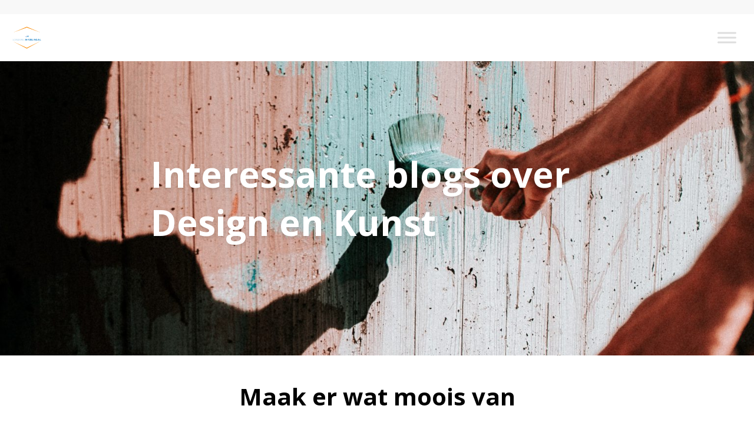

--- FILE ---
content_type: text/html; charset=UTF-8
request_url: https://www.schilderijen-veiling.nl/
body_size: 10082
content:

<!doctype html>
<html lang="nl-NL">
<head>
	<meta charset="UTF-8">
	<meta name="viewport" content="width=device-width, initial-scale=1">
	<link rel="profile" href="https://gmpg.org/xfn/11">

	<meta name='robots' content='index, follow, max-image-preview:large, max-snippet:-1, max-video-preview:-1' />
	<style>img:is([sizes="auto" i], [sizes^="auto," i]) { contain-intrinsic-size: 3000px 1500px }</style>
	
	<!-- This site is optimized with the Yoast SEO plugin v21.7 - https://yoast.com/wordpress/plugins/seo/ -->
	<title>Schilderijen-veiling.nl - Kijk op kunst</title>
	<meta name="description" content="Kunst, interieur en design. Wil je daar meer over weten? Lees dan onze teksten. We publiceren ze met grote regelmaat." />
	<link rel="canonical" href="https://www.schilderijen-veiling.nl/" />
	<meta property="og:locale" content="nl_NL" />
	<meta property="og:type" content="website" />
	<meta property="og:title" content="Schilderijen-veiling.nl - Kijk op kunst" />
	<meta property="og:description" content="Kunst, interieur en design. Wil je daar meer over weten? Lees dan onze teksten. We publiceren ze met grote regelmaat." />
	<meta property="og:url" content="https://www.schilderijen-veiling.nl/" />
	<meta property="og:site_name" content="Schilderijen veiling" />
	<meta property="article:modified_time" content="2022-10-24T07:29:04+00:00" />
	<meta name="twitter:card" content="summary_large_image" />
	<script type="application/ld+json" class="yoast-schema-graph">{"@context":"https://schema.org","@graph":[{"@type":"WebPage","@id":"https://www.schilderijen-veiling.nl/","url":"https://www.schilderijen-veiling.nl/","name":"Schilderijen-veiling.nl - Kijk op kunst","isPartOf":{"@id":"https://www.schilderijen-veiling.nl/#website"},"datePublished":"2022-05-10T12:52:34+00:00","dateModified":"2022-10-24T07:29:04+00:00","description":"Kunst, interieur en design. Wil je daar meer over weten? Lees dan onze teksten. We publiceren ze met grote regelmaat.","breadcrumb":{"@id":"https://www.schilderijen-veiling.nl/#breadcrumb"},"inLanguage":"nl-NL","potentialAction":[{"@type":"ReadAction","target":["https://www.schilderijen-veiling.nl/"]}]},{"@type":"BreadcrumbList","@id":"https://www.schilderijen-veiling.nl/#breadcrumb","itemListElement":[{"@type":"ListItem","position":1,"name":"Home"}]},{"@type":"WebSite","@id":"https://www.schilderijen-veiling.nl/#website","url":"https://www.schilderijen-veiling.nl/","name":"Schilderijen veiling","description":"Ontdek nieuwe en de meest leuke blogs!","potentialAction":[{"@type":"SearchAction","target":{"@type":"EntryPoint","urlTemplate":"https://www.schilderijen-veiling.nl/?s={search_term_string}"},"query-input":"required name=search_term_string"}],"inLanguage":"nl-NL"}]}</script>
	<!-- / Yoast SEO plugin. -->


<link rel='dns-prefetch' href='//kit.fontawesome.com' />
<link rel='dns-prefetch' href='//fonts.googleapis.com' />
<link rel="alternate" type="application/rss+xml" title="Schilderijen veiling &raquo; feed" href="https://www.schilderijen-veiling.nl/feed/" />
<link rel="alternate" type="application/rss+xml" title="Schilderijen veiling &raquo; reacties feed" href="https://www.schilderijen-veiling.nl/comments/feed/" />
<script type="text/javascript">
/* <![CDATA[ */
window._wpemojiSettings = {"baseUrl":"https:\/\/s.w.org\/images\/core\/emoji\/16.0.1\/72x72\/","ext":".png","svgUrl":"https:\/\/s.w.org\/images\/core\/emoji\/16.0.1\/svg\/","svgExt":".svg","source":{"concatemoji":"https:\/\/www.schilderijen-veiling.nl\/wp-includes\/js\/wp-emoji-release.min.js?ver=05d2b81ade92347ca7de1c2ea144ab68"}};
/*! This file is auto-generated */
!function(s,n){var o,i,e;function c(e){try{var t={supportTests:e,timestamp:(new Date).valueOf()};sessionStorage.setItem(o,JSON.stringify(t))}catch(e){}}function p(e,t,n){e.clearRect(0,0,e.canvas.width,e.canvas.height),e.fillText(t,0,0);var t=new Uint32Array(e.getImageData(0,0,e.canvas.width,e.canvas.height).data),a=(e.clearRect(0,0,e.canvas.width,e.canvas.height),e.fillText(n,0,0),new Uint32Array(e.getImageData(0,0,e.canvas.width,e.canvas.height).data));return t.every(function(e,t){return e===a[t]})}function u(e,t){e.clearRect(0,0,e.canvas.width,e.canvas.height),e.fillText(t,0,0);for(var n=e.getImageData(16,16,1,1),a=0;a<n.data.length;a++)if(0!==n.data[a])return!1;return!0}function f(e,t,n,a){switch(t){case"flag":return n(e,"\ud83c\udff3\ufe0f\u200d\u26a7\ufe0f","\ud83c\udff3\ufe0f\u200b\u26a7\ufe0f")?!1:!n(e,"\ud83c\udde8\ud83c\uddf6","\ud83c\udde8\u200b\ud83c\uddf6")&&!n(e,"\ud83c\udff4\udb40\udc67\udb40\udc62\udb40\udc65\udb40\udc6e\udb40\udc67\udb40\udc7f","\ud83c\udff4\u200b\udb40\udc67\u200b\udb40\udc62\u200b\udb40\udc65\u200b\udb40\udc6e\u200b\udb40\udc67\u200b\udb40\udc7f");case"emoji":return!a(e,"\ud83e\udedf")}return!1}function g(e,t,n,a){var r="undefined"!=typeof WorkerGlobalScope&&self instanceof WorkerGlobalScope?new OffscreenCanvas(300,150):s.createElement("canvas"),o=r.getContext("2d",{willReadFrequently:!0}),i=(o.textBaseline="top",o.font="600 32px Arial",{});return e.forEach(function(e){i[e]=t(o,e,n,a)}),i}function t(e){var t=s.createElement("script");t.src=e,t.defer=!0,s.head.appendChild(t)}"undefined"!=typeof Promise&&(o="wpEmojiSettingsSupports",i=["flag","emoji"],n.supports={everything:!0,everythingExceptFlag:!0},e=new Promise(function(e){s.addEventListener("DOMContentLoaded",e,{once:!0})}),new Promise(function(t){var n=function(){try{var e=JSON.parse(sessionStorage.getItem(o));if("object"==typeof e&&"number"==typeof e.timestamp&&(new Date).valueOf()<e.timestamp+604800&&"object"==typeof e.supportTests)return e.supportTests}catch(e){}return null}();if(!n){if("undefined"!=typeof Worker&&"undefined"!=typeof OffscreenCanvas&&"undefined"!=typeof URL&&URL.createObjectURL&&"undefined"!=typeof Blob)try{var e="postMessage("+g.toString()+"("+[JSON.stringify(i),f.toString(),p.toString(),u.toString()].join(",")+"));",a=new Blob([e],{type:"text/javascript"}),r=new Worker(URL.createObjectURL(a),{name:"wpTestEmojiSupports"});return void(r.onmessage=function(e){c(n=e.data),r.terminate(),t(n)})}catch(e){}c(n=g(i,f,p,u))}t(n)}).then(function(e){for(var t in e)n.supports[t]=e[t],n.supports.everything=n.supports.everything&&n.supports[t],"flag"!==t&&(n.supports.everythingExceptFlag=n.supports.everythingExceptFlag&&n.supports[t]);n.supports.everythingExceptFlag=n.supports.everythingExceptFlag&&!n.supports.flag,n.DOMReady=!1,n.readyCallback=function(){n.DOMReady=!0}}).then(function(){return e}).then(function(){var e;n.supports.everything||(n.readyCallback(),(e=n.source||{}).concatemoji?t(e.concatemoji):e.wpemoji&&e.twemoji&&(t(e.twemoji),t(e.wpemoji)))}))}((window,document),window._wpemojiSettings);
/* ]]> */
</script>
<style id='wp-emoji-styles-inline-css' type='text/css'>

	img.wp-smiley, img.emoji {
		display: inline !important;
		border: none !important;
		box-shadow: none !important;
		height: 1em !important;
		width: 1em !important;
		margin: 0 0.07em !important;
		vertical-align: -0.1em !important;
		background: none !important;
		padding: 0 !important;
	}
</style>
<link rel='stylesheet' id='wp-block-library-css' href='https://www.schilderijen-veiling.nl/wp-includes/css/dist/block-library/style.min.css?ver=05d2b81ade92347ca7de1c2ea144ab68' type='text/css' media='all' />
<style id='classic-theme-styles-inline-css' type='text/css'>
/*! This file is auto-generated */
.wp-block-button__link{color:#fff;background-color:#32373c;border-radius:9999px;box-shadow:none;text-decoration:none;padding:calc(.667em + 2px) calc(1.333em + 2px);font-size:1.125em}.wp-block-file__button{background:#32373c;color:#fff;text-decoration:none}
</style>
<style id='global-styles-inline-css' type='text/css'>
:root{--wp--preset--aspect-ratio--square: 1;--wp--preset--aspect-ratio--4-3: 4/3;--wp--preset--aspect-ratio--3-4: 3/4;--wp--preset--aspect-ratio--3-2: 3/2;--wp--preset--aspect-ratio--2-3: 2/3;--wp--preset--aspect-ratio--16-9: 16/9;--wp--preset--aspect-ratio--9-16: 9/16;--wp--preset--color--black: #000000;--wp--preset--color--cyan-bluish-gray: #abb8c3;--wp--preset--color--white: #ffffff;--wp--preset--color--pale-pink: #f78da7;--wp--preset--color--vivid-red: #cf2e2e;--wp--preset--color--luminous-vivid-orange: #ff6900;--wp--preset--color--luminous-vivid-amber: #fcb900;--wp--preset--color--light-green-cyan: #7bdcb5;--wp--preset--color--vivid-green-cyan: #00d084;--wp--preset--color--pale-cyan-blue: #8ed1fc;--wp--preset--color--vivid-cyan-blue: #0693e3;--wp--preset--color--vivid-purple: #9b51e0;--wp--preset--gradient--vivid-cyan-blue-to-vivid-purple: linear-gradient(135deg,rgba(6,147,227,1) 0%,rgb(155,81,224) 100%);--wp--preset--gradient--light-green-cyan-to-vivid-green-cyan: linear-gradient(135deg,rgb(122,220,180) 0%,rgb(0,208,130) 100%);--wp--preset--gradient--luminous-vivid-amber-to-luminous-vivid-orange: linear-gradient(135deg,rgba(252,185,0,1) 0%,rgba(255,105,0,1) 100%);--wp--preset--gradient--luminous-vivid-orange-to-vivid-red: linear-gradient(135deg,rgba(255,105,0,1) 0%,rgb(207,46,46) 100%);--wp--preset--gradient--very-light-gray-to-cyan-bluish-gray: linear-gradient(135deg,rgb(238,238,238) 0%,rgb(169,184,195) 100%);--wp--preset--gradient--cool-to-warm-spectrum: linear-gradient(135deg,rgb(74,234,220) 0%,rgb(151,120,209) 20%,rgb(207,42,186) 40%,rgb(238,44,130) 60%,rgb(251,105,98) 80%,rgb(254,248,76) 100%);--wp--preset--gradient--blush-light-purple: linear-gradient(135deg,rgb(255,206,236) 0%,rgb(152,150,240) 100%);--wp--preset--gradient--blush-bordeaux: linear-gradient(135deg,rgb(254,205,165) 0%,rgb(254,45,45) 50%,rgb(107,0,62) 100%);--wp--preset--gradient--luminous-dusk: linear-gradient(135deg,rgb(255,203,112) 0%,rgb(199,81,192) 50%,rgb(65,88,208) 100%);--wp--preset--gradient--pale-ocean: linear-gradient(135deg,rgb(255,245,203) 0%,rgb(182,227,212) 50%,rgb(51,167,181) 100%);--wp--preset--gradient--electric-grass: linear-gradient(135deg,rgb(202,248,128) 0%,rgb(113,206,126) 100%);--wp--preset--gradient--midnight: linear-gradient(135deg,rgb(2,3,129) 0%,rgb(40,116,252) 100%);--wp--preset--font-size--small: 13px;--wp--preset--font-size--medium: 20px;--wp--preset--font-size--large: 36px;--wp--preset--font-size--x-large: 42px;--wp--preset--spacing--20: 0.44rem;--wp--preset--spacing--30: 0.67rem;--wp--preset--spacing--40: 1rem;--wp--preset--spacing--50: 1.5rem;--wp--preset--spacing--60: 2.25rem;--wp--preset--spacing--70: 3.38rem;--wp--preset--spacing--80: 5.06rem;--wp--preset--shadow--natural: 6px 6px 9px rgba(0, 0, 0, 0.2);--wp--preset--shadow--deep: 12px 12px 50px rgba(0, 0, 0, 0.4);--wp--preset--shadow--sharp: 6px 6px 0px rgba(0, 0, 0, 0.2);--wp--preset--shadow--outlined: 6px 6px 0px -3px rgba(255, 255, 255, 1), 6px 6px rgba(0, 0, 0, 1);--wp--preset--shadow--crisp: 6px 6px 0px rgba(0, 0, 0, 1);}:where(.is-layout-flex){gap: 0.5em;}:where(.is-layout-grid){gap: 0.5em;}body .is-layout-flex{display: flex;}.is-layout-flex{flex-wrap: wrap;align-items: center;}.is-layout-flex > :is(*, div){margin: 0;}body .is-layout-grid{display: grid;}.is-layout-grid > :is(*, div){margin: 0;}:where(.wp-block-columns.is-layout-flex){gap: 2em;}:where(.wp-block-columns.is-layout-grid){gap: 2em;}:where(.wp-block-post-template.is-layout-flex){gap: 1.25em;}:where(.wp-block-post-template.is-layout-grid){gap: 1.25em;}.has-black-color{color: var(--wp--preset--color--black) !important;}.has-cyan-bluish-gray-color{color: var(--wp--preset--color--cyan-bluish-gray) !important;}.has-white-color{color: var(--wp--preset--color--white) !important;}.has-pale-pink-color{color: var(--wp--preset--color--pale-pink) !important;}.has-vivid-red-color{color: var(--wp--preset--color--vivid-red) !important;}.has-luminous-vivid-orange-color{color: var(--wp--preset--color--luminous-vivid-orange) !important;}.has-luminous-vivid-amber-color{color: var(--wp--preset--color--luminous-vivid-amber) !important;}.has-light-green-cyan-color{color: var(--wp--preset--color--light-green-cyan) !important;}.has-vivid-green-cyan-color{color: var(--wp--preset--color--vivid-green-cyan) !important;}.has-pale-cyan-blue-color{color: var(--wp--preset--color--pale-cyan-blue) !important;}.has-vivid-cyan-blue-color{color: var(--wp--preset--color--vivid-cyan-blue) !important;}.has-vivid-purple-color{color: var(--wp--preset--color--vivid-purple) !important;}.has-black-background-color{background-color: var(--wp--preset--color--black) !important;}.has-cyan-bluish-gray-background-color{background-color: var(--wp--preset--color--cyan-bluish-gray) !important;}.has-white-background-color{background-color: var(--wp--preset--color--white) !important;}.has-pale-pink-background-color{background-color: var(--wp--preset--color--pale-pink) !important;}.has-vivid-red-background-color{background-color: var(--wp--preset--color--vivid-red) !important;}.has-luminous-vivid-orange-background-color{background-color: var(--wp--preset--color--luminous-vivid-orange) !important;}.has-luminous-vivid-amber-background-color{background-color: var(--wp--preset--color--luminous-vivid-amber) !important;}.has-light-green-cyan-background-color{background-color: var(--wp--preset--color--light-green-cyan) !important;}.has-vivid-green-cyan-background-color{background-color: var(--wp--preset--color--vivid-green-cyan) !important;}.has-pale-cyan-blue-background-color{background-color: var(--wp--preset--color--pale-cyan-blue) !important;}.has-vivid-cyan-blue-background-color{background-color: var(--wp--preset--color--vivid-cyan-blue) !important;}.has-vivid-purple-background-color{background-color: var(--wp--preset--color--vivid-purple) !important;}.has-black-border-color{border-color: var(--wp--preset--color--black) !important;}.has-cyan-bluish-gray-border-color{border-color: var(--wp--preset--color--cyan-bluish-gray) !important;}.has-white-border-color{border-color: var(--wp--preset--color--white) !important;}.has-pale-pink-border-color{border-color: var(--wp--preset--color--pale-pink) !important;}.has-vivid-red-border-color{border-color: var(--wp--preset--color--vivid-red) !important;}.has-luminous-vivid-orange-border-color{border-color: var(--wp--preset--color--luminous-vivid-orange) !important;}.has-luminous-vivid-amber-border-color{border-color: var(--wp--preset--color--luminous-vivid-amber) !important;}.has-light-green-cyan-border-color{border-color: var(--wp--preset--color--light-green-cyan) !important;}.has-vivid-green-cyan-border-color{border-color: var(--wp--preset--color--vivid-green-cyan) !important;}.has-pale-cyan-blue-border-color{border-color: var(--wp--preset--color--pale-cyan-blue) !important;}.has-vivid-cyan-blue-border-color{border-color: var(--wp--preset--color--vivid-cyan-blue) !important;}.has-vivid-purple-border-color{border-color: var(--wp--preset--color--vivid-purple) !important;}.has-vivid-cyan-blue-to-vivid-purple-gradient-background{background: var(--wp--preset--gradient--vivid-cyan-blue-to-vivid-purple) !important;}.has-light-green-cyan-to-vivid-green-cyan-gradient-background{background: var(--wp--preset--gradient--light-green-cyan-to-vivid-green-cyan) !important;}.has-luminous-vivid-amber-to-luminous-vivid-orange-gradient-background{background: var(--wp--preset--gradient--luminous-vivid-amber-to-luminous-vivid-orange) !important;}.has-luminous-vivid-orange-to-vivid-red-gradient-background{background: var(--wp--preset--gradient--luminous-vivid-orange-to-vivid-red) !important;}.has-very-light-gray-to-cyan-bluish-gray-gradient-background{background: var(--wp--preset--gradient--very-light-gray-to-cyan-bluish-gray) !important;}.has-cool-to-warm-spectrum-gradient-background{background: var(--wp--preset--gradient--cool-to-warm-spectrum) !important;}.has-blush-light-purple-gradient-background{background: var(--wp--preset--gradient--blush-light-purple) !important;}.has-blush-bordeaux-gradient-background{background: var(--wp--preset--gradient--blush-bordeaux) !important;}.has-luminous-dusk-gradient-background{background: var(--wp--preset--gradient--luminous-dusk) !important;}.has-pale-ocean-gradient-background{background: var(--wp--preset--gradient--pale-ocean) !important;}.has-electric-grass-gradient-background{background: var(--wp--preset--gradient--electric-grass) !important;}.has-midnight-gradient-background{background: var(--wp--preset--gradient--midnight) !important;}.has-small-font-size{font-size: var(--wp--preset--font-size--small) !important;}.has-medium-font-size{font-size: var(--wp--preset--font-size--medium) !important;}.has-large-font-size{font-size: var(--wp--preset--font-size--large) !important;}.has-x-large-font-size{font-size: var(--wp--preset--font-size--x-large) !important;}
:where(.wp-block-post-template.is-layout-flex){gap: 1.25em;}:where(.wp-block-post-template.is-layout-grid){gap: 1.25em;}
:where(.wp-block-columns.is-layout-flex){gap: 2em;}:where(.wp-block-columns.is-layout-grid){gap: 2em;}
:root :where(.wp-block-pullquote){font-size: 1.5em;line-height: 1.6;}
</style>
<link rel='stylesheet' id='kfi-template-css' href='https://www.schilderijen-veiling.nl/wp-content/plugins/kfi-template/public/css/kfi-template-public.css?ver=1.0.1' type='text/css' media='all' />
<link rel='stylesheet' id='swiper-css' href='https://www.schilderijen-veiling.nl/wp-content/plugins/kfi-template/public/css/swiper.css?ver=1.0.1' type='text/css' media='all' />
<link rel='stylesheet' id='megamenu-css' href='https://www.schilderijen-veiling.nl/wp-content/uploads/maxmegamenu/style.css?ver=66ed70' type='text/css' media='all' />
<link rel='stylesheet' id='dashicons-css' href='https://www.schilderijen-veiling.nl/wp-includes/css/dashicons.min.css?ver=05d2b81ade92347ca7de1c2ea144ab68' type='text/css' media='all' />
<link rel='stylesheet' id='kfi_roboto-css' href='https://fonts.googleapis.com/css2?family=Roboto%3Awght%40300%3B400%3B700&#038;display=swap&#038;ver=1762184574' type='text/css' media='all' />
<link rel='stylesheet' id='kfi_playfair_display-css' href='https://fonts.googleapis.com/css2?family=Playfair+Display%3Awght%40400%3B500%3B600%3B700&#038;display=swap&#038;ver=1762184574' type='text/css' media='all' />
<script type="text/javascript" src="https://www.schilderijen-veiling.nl/wp-includes/js/jquery/jquery.min.js?ver=3.7.1" id="jquery-core-js"></script>
<script type="text/javascript" src="https://www.schilderijen-veiling.nl/wp-includes/js/jquery/jquery-migrate.min.js?ver=3.4.1" id="jquery-migrate-js"></script>
<script type="text/javascript" src="https://www.schilderijen-veiling.nl/wp-content/plugins/kfi-template/public/js/kfi-template-public.js?ver=1.0.1" id="kfi-template-js"></script>
<script type="text/javascript" src="https://www.schilderijen-veiling.nl/wp-content/plugins/kfi-template/public/js/swiper.js?ver=1.0.1" id="swiper-js"></script>
<script type="text/javascript" src="https://kit.fontawesome.com/11f9972db0.js" id="font-awesome-kit-js"></script>
<link rel="https://api.w.org/" href="https://www.schilderijen-veiling.nl/wp-json/" /><link rel="alternate" title="JSON" type="application/json" href="https://www.schilderijen-veiling.nl/wp-json/wp/v2/pages/204" /><link rel="EditURI" type="application/rsd+xml" title="RSD" href="https://www.schilderijen-veiling.nl/xmlrpc.php?rsd" />

<link rel='shortlink' href='https://www.schilderijen-veiling.nl/' />
<link rel="alternate" title="oEmbed (JSON)" type="application/json+oembed" href="https://www.schilderijen-veiling.nl/wp-json/oembed/1.0/embed?url=https%3A%2F%2Fwww.schilderijen-veiling.nl%2F" />
<link rel="alternate" title="oEmbed (XML)" type="text/xml+oembed" href="https://www.schilderijen-veiling.nl/wp-json/oembed/1.0/embed?url=https%3A%2F%2Fwww.schilderijen-veiling.nl%2F&#038;format=xml" />
			<link href="https://fonts.googleapis.com/css2?family=Open+Sans:wght@300;400;500;600;700;800&display=swap" rel="preload" as="style" onload="this.rel='stylesheet'">
		
<div class="flex justify-center bg-gray-lighter">
  <div class="grid items-center flex-1 max-w-screen-xl grid-cols-3 px-20 py-12 lg:grid-cols-2 xl:max-w-90p md:py-16 xl:py-20">

    <div class="col-span-2 lg:col-span-1">
      <p class="mb-0 font-bold text-gray-dark text-14 md:text-16"></p>
    </div>

    
  </div>
</div>
<div class="flex justify-center">
  <div class="flex justify-between flex-1 max-w-screen-xl px-20 my-15 md:my-20 xl:max-w-90p xl:my-25 xl:h-80">

    <div class="flex items-center h-full sm:h-auto">
      <a href="https://www.schilderijen-veiling.nl" title="Schilderijen veiling" class="inline-flex w-auto h-40 sm:h-40 xl:h-80">
        <div class="lg:h-40 xl:h-80 site-branding">
          <img width="3188" height="2489" src="https://www.schilderijen-veiling.nl/wp-content/uploads/2022/10/Color-logo-no-background.png" class="object-contain w-auto h-full" alt="" decoding="async" fetchpriority="high" srcset="https://www.schilderijen-veiling.nl/wp-content/uploads/2022/10/Color-logo-no-background.png 3188w, https://www.schilderijen-veiling.nl/wp-content/uploads/2022/10/Color-logo-no-background-300x234.png 300w, https://www.schilderijen-veiling.nl/wp-content/uploads/2022/10/Color-logo-no-background-1024x799.png 1024w, https://www.schilderijen-veiling.nl/wp-content/uploads/2022/10/Color-logo-no-background-768x600.png 768w, https://www.schilderijen-veiling.nl/wp-content/uploads/2022/10/Color-logo-no-background-1536x1199.png 1536w, https://www.schilderijen-veiling.nl/wp-content/uploads/2022/10/Color-logo-no-background-2048x1599.png 2048w" sizes="(max-width: 3188px) 100vw, 3188px" />        </div>
      </a>
    </div>

          <div class="w-75p">
        <div class="flex items-center justify-end flex-1 xl:-mr-25">
          <div id="mega-menu-wrap-primary" class="mega-menu-wrap"><div class="mega-menu-toggle"><div class="mega-toggle-blocks-left"></div><div class="mega-toggle-blocks-center"></div><div class="mega-toggle-blocks-right"><div class='mega-toggle-block mega-menu-toggle-animated-block mega-toggle-block-0' id='mega-toggle-block-0'><button aria-label="Toggle Menu" class="mega-toggle-animated mega-toggle-animated-slider" type="button" aria-expanded="false">
                  <span class="mega-toggle-animated-box">
                    <span class="mega-toggle-animated-inner"></span>
                  </span>
                </button></div></div></div><ul id="mega-menu-primary" class="mega-menu max-mega-menu mega-menu-horizontal mega-no-js" data-event="hover_intent" data-effect="fade_up" data-effect-speed="200" data-effect-mobile="slide_right" data-effect-speed-mobile="200" data-mobile-force-width="false" data-second-click="go" data-document-click="collapse" data-vertical-behaviour="standard" data-breakpoint="1340" data-unbind="true" data-mobile-state="collapse_all" data-hover-intent-timeout="300" data-hover-intent-interval="100"><li class='mega-menu-item mega-menu-item-type-post_type mega-menu-item-object-page mega-menu-item-home mega-current-menu-item mega-page_item mega-page-item-204 mega-current_page_item mega-align-bottom-left mega-menu-flyout mega-menu-item-206' id='mega-menu-item-206'><a class="mega-menu-link" href="https://www.schilderijen-veiling.nl/" aria-current="page" tabindex="0">Home</a></li><li class='mega-menu-item mega-menu-item-type-post_type mega-menu-item-object-page mega-align-bottom-left mega-menu-flyout mega-menu-item-473' id='mega-menu-item-473'><a class="mega-menu-link" href="https://www.schilderijen-veiling.nl/design/" tabindex="0">Design</a></li><li class='mega-menu-item mega-menu-item-type-post_type mega-menu-item-object-page mega-align-bottom-left mega-menu-flyout mega-menu-item-475' id='mega-menu-item-475'><a class="mega-menu-link" href="https://www.schilderijen-veiling.nl/wonen/" tabindex="0">Wonen</a></li><li class='mega-menu-item mega-menu-item-type-post_type mega-menu-item-object-page mega-align-bottom-left mega-menu-flyout mega-menu-item-474' id='mega-menu-item-474'><a class="mega-menu-link" href="https://www.schilderijen-veiling.nl/kunst/" tabindex="0">Kunst</a></li><li class='mega-menu-item mega-menu-item-type-post_type mega-menu-item-object-page mega-align-bottom-left mega-menu-flyout mega-menu-item-229' id='mega-menu-item-229'><a class="mega-menu-link" href="https://www.schilderijen-veiling.nl/laatste-nieuws/" tabindex="0">Laatste nieuws</a></li><li class='mega-menu-item mega-menu-item-type-post_type mega-menu-item-object-page mega-align-bottom-left mega-menu-flyout mega-menu-item-224' id='mega-menu-item-224'><a class="mega-menu-link" href="https://www.schilderijen-veiling.nl/onze-partners/" tabindex="0">Onze partners</a></li><li class='mega-menu-item mega-menu-item-type-post_type mega-menu-item-object-page mega-menu-item-has-children mega-align-bottom-left mega-menu-flyout mega-menu-item-225' id='mega-menu-item-225'><a class="mega-menu-link" href="https://www.schilderijen-veiling.nl/contact/" aria-haspopup="true" aria-expanded="false" tabindex="0">Contact<span class="mega-indicator"></span></a>
<ul class="mega-sub-menu">
<li class='mega-menu-item mega-menu-item-type-post_type mega-menu-item-object-page mega-menu-item-207' id='mega-menu-item-207'><a class="mega-menu-link" href="https://www.schilderijen-veiling.nl/interessante-links/">Interessante links</a></li></ul>
</li></ul></div>        </div>
      </div>
    
  </div>
</div><style type="text/css">/** Mega Menu CSS: fs **/</style>
</head>

<body class="home wp-singular page-template page-template- page-template-home page-template-seo2304 page-template-domains page-template-schilderijen-veiling-nl page-template-public_html page-template-wp-content page-template-plugins page-template-kfi-template page-template-public page-template-templates page-template-page-flex page-template-homeseo2304domainsschilderijen-veiling-nlpublic_htmlwp-contentpluginskfi-templatepublictemplatespage-flex-php page page-id-204 wp-theme-kingfisher bg-white mega-menu-top-menu mega-menu-primary">


<div class="w-full h-full swiper heroScene">
  <div class="swiper-wrapper">

    
      
    <div class="relative flex items-center justify-center w-full swiper-slide h-300 sm:h-400 md:h-500 xl:h-700">
      <div class="absolute w-full h-full"><img width="2372" height="1584" src="https://www.schilderijen-veiling.nl/wp-content/uploads/2022/10/daniel-chekalov-A8rbSO0s9YY-unsplash.jpg" class="object-cover object-center w-full h-full" alt="" decoding="async" srcset="https://www.schilderijen-veiling.nl/wp-content/uploads/2022/10/daniel-chekalov-A8rbSO0s9YY-unsplash.jpg 2372w, https://www.schilderijen-veiling.nl/wp-content/uploads/2022/10/daniel-chekalov-A8rbSO0s9YY-unsplash-300x200.jpg 300w, https://www.schilderijen-veiling.nl/wp-content/uploads/2022/10/daniel-chekalov-A8rbSO0s9YY-unsplash-1024x684.jpg 1024w, https://www.schilderijen-veiling.nl/wp-content/uploads/2022/10/daniel-chekalov-A8rbSO0s9YY-unsplash-768x513.jpg 768w, https://www.schilderijen-veiling.nl/wp-content/uploads/2022/10/daniel-chekalov-A8rbSO0s9YY-unsplash-1536x1026.jpg 1536w, https://www.schilderijen-veiling.nl/wp-content/uploads/2022/10/daniel-chekalov-A8rbSO0s9YY-unsplash-2048x1368.jpg 2048w" sizes="(max-width: 2372px) 100vw, 2372px" /></div>

      <div class="relative flex justify-center flex-1 max-w-screen-xl">
        <div class="w-full sm:w-75p lg:w-60p text-white">

                    <h1 class="leading-snug text-left h1 filter drop-shadow-md">Interessante blogs over Design en Kunst</>
          
          
                    
        </div>
      </div>
      
    </div>
    
      
    <div class="relative flex items-center justify-center w-full swiper-slide h-300 sm:h-400 md:h-500 xl:h-700">
      <div class="absolute w-full h-full"><img width="2560" height="1440" src="https://www.schilderijen-veiling.nl/wp-content/uploads/2022/10/russn_fckr-krV5aS4jDjA-unsplash-scaled.jpg" class="object-cover object-center w-full h-full" alt="" decoding="async" srcset="https://www.schilderijen-veiling.nl/wp-content/uploads/2022/10/russn_fckr-krV5aS4jDjA-unsplash-scaled.jpg 2560w, https://www.schilderijen-veiling.nl/wp-content/uploads/2022/10/russn_fckr-krV5aS4jDjA-unsplash-300x169.jpg 300w, https://www.schilderijen-veiling.nl/wp-content/uploads/2022/10/russn_fckr-krV5aS4jDjA-unsplash-1024x576.jpg 1024w, https://www.schilderijen-veiling.nl/wp-content/uploads/2022/10/russn_fckr-krV5aS4jDjA-unsplash-768x432.jpg 768w, https://www.schilderijen-veiling.nl/wp-content/uploads/2022/10/russn_fckr-krV5aS4jDjA-unsplash-1536x864.jpg 1536w, https://www.schilderijen-veiling.nl/wp-content/uploads/2022/10/russn_fckr-krV5aS4jDjA-unsplash-2048x1152.jpg 2048w" sizes="(max-width: 2560px) 100vw, 2560px" /></div>

      <div class="relative flex justify-center flex-1 max-w-screen-xl">
        <div class="w-full sm:w-75p lg:w-60p text-white">

                    <h2 class="leading-snug text-left h1 filter drop-shadow-md">Inspiratieblogs</>
          
          
                    
        </div>
      </div>
      
    </div>
    
  </div>
  <div class="hidden xl:flex text-primary swiper-button-next"></div>
  <div class="hidden xl:flex text-primary swiper-button-prev"></div>
</div>

<script>
  jQuery(document).ready(function($){
    if ($('.heroScene .swiper-wrapper .swiper-slide').length > 1) {
      var swiper = new Swiper(".heroScene", {
        loop: true,
        autoplay: {
          delay: 5000,
          disableOnInteraction: false,
        },
        speed: 1000,
        navigation: {
          nextEl: ".swiper-button-next",
          prevEl: ".swiper-button-prev",
        },    
      });
    } else {
      $('.heroScene').find('.swiper-button-next').remove();
      $('.heroScene').find('.swiper-button-prev').remove();
    }
  });
</script>
<div class="relative flex justify-center bg-white">

  
  <div class="flex-1 max-w-screen-xl px-20 pt-25 lg:pt-40 xl:pt-50 pb-0 pl-10 lg:pl-20 xl:pl-40">

        <div class="mb-20 md:mb-35">

            <h2 class="mb-0 lg:text-center">Maak er wat moois van </h2>
      
            
      <div class="flex justify-center w-full py-25">
        <div class="h-5 w-140 bg-primary"></div>
      </div>

    </div>
    
    <div class="grid grid-cols-1 gap-x-20 gap-y-50 lg:mb-20 lg:gap-x-40 xl:gap-x-80 lg:grid-cols-2">

      <div class="flex items-center flex-1 w-full h-full order-3 lg:order-1">
        <img width="1805" height="2560" src="https://www.schilderijen-veiling.nl/wp-content/uploads/2022/10/victor-grabarczyk-wN9DU73b8_s-unsplash-scaled.jpg" class="object-contain object-center w-full h-full" alt="" decoding="async" srcset="https://www.schilderijen-veiling.nl/wp-content/uploads/2022/10/victor-grabarczyk-wN9DU73b8_s-unsplash-scaled.jpg 1805w, https://www.schilderijen-veiling.nl/wp-content/uploads/2022/10/victor-grabarczyk-wN9DU73b8_s-unsplash-212x300.jpg 212w, https://www.schilderijen-veiling.nl/wp-content/uploads/2022/10/victor-grabarczyk-wN9DU73b8_s-unsplash-722x1024.jpg 722w, https://www.schilderijen-veiling.nl/wp-content/uploads/2022/10/victor-grabarczyk-wN9DU73b8_s-unsplash-768x1089.jpg 768w, https://www.schilderijen-veiling.nl/wp-content/uploads/2022/10/victor-grabarczyk-wN9DU73b8_s-unsplash-1083x1536.jpg 1083w, https://www.schilderijen-veiling.nl/wp-content/uploads/2022/10/victor-grabarczyk-wN9DU73b8_s-unsplash-1444x2048.jpg 1444w" sizes="(max-width: 1805px) 100vw, 1805px" />      </div>

      <div class="flex flex-col justify-center flex-1 order-2 col-span-1">

        
                <div class="text-editor">
          <p>Er zijn tal van zaken die je kunt doen om je woning een stuk mooier te maken. Beproefde methodes zijn het plaatsen van kunst en design in de woning. Het is bijvoorbeeld erg leuk om een lokale kunstenaar eens in zijn of haar atelier te bezoeken en daar te zien wat deze allemaal maak. Ook is het vaak wel mogelijk om kunstwerken op afspraak te laten maken. Dat is dan maatwerk. Zo is het gemakkelijk om een werk op je interieur te laten aansluiten. We hebben het hier dan over toegepaste kunst die als doel heeft een interieur te verrijken. Hier heeft zij dan een andere functie in vergelijking met een werk dat bijvoorbeeld een boodschap wil overbrengen. Dan zijn er ook nog werken die helemaal geen boodschap willen overbrengen en verder ook geen nut hebben, ze zijn er puur voor de vorm van het werk zelf.</p>
        </div>
        
        
      </div>

    </div>

  </div>
</div>
<div class="relative flex justify-center bg-white">

  
  <div class="flex-1 max-w-screen-xl px-20 pt-25 lg:pt-40 xl:pt-50 pb-25 lg:pb-40 xl:pb-50 pr-10 lg:pr-20 xl:pr-40">

        <div class="mb-20 md:mb-35">

            <h2 class="mb-0 lg:text-center">Eclectisch interieur </h2>
      
            
      <div class="flex justify-center w-full py-25">
        <div class="h-5 w-140 bg-primary"></div>
      </div>

    </div>
    
    <div class="grid grid-cols-1 gap-x-20 gap-y-50 lg:mb-20 lg:gap-x-40 xl:gap-x-80 lg:grid-cols-2">

      <div class="flex items-center flex-1 w-full h-full order-3 lg:order-3">
        <img width="1920" height="2560" src="https://www.schilderijen-veiling.nl/wp-content/uploads/2022/10/jene-stephaniuk-MCrF6hnojU-unsplash-scaled.jpg" class="object-contain object-center w-full h-full" alt="" decoding="async" srcset="https://www.schilderijen-veiling.nl/wp-content/uploads/2022/10/jene-stephaniuk-MCrF6hnojU-unsplash-scaled.jpg 1920w, https://www.schilderijen-veiling.nl/wp-content/uploads/2022/10/jene-stephaniuk-MCrF6hnojU-unsplash-225x300.jpg 225w, https://www.schilderijen-veiling.nl/wp-content/uploads/2022/10/jene-stephaniuk-MCrF6hnojU-unsplash-768x1024.jpg 768w, https://www.schilderijen-veiling.nl/wp-content/uploads/2022/10/jene-stephaniuk-MCrF6hnojU-unsplash-1152x1536.jpg 1152w, https://www.schilderijen-veiling.nl/wp-content/uploads/2022/10/jene-stephaniuk-MCrF6hnojU-unsplash-1536x2048.jpg 1536w" sizes="(max-width: 1920px) 100vw, 1920px" />      </div>

      <div class="flex flex-col justify-center flex-1 order-2 col-span-1">

        
                <div class="text-editor">
          <p>Er zijn een heleboel mensen die ervan houden om hun interieur op een interessante manier in te richten. Als je dan niet de geijkte stijlen (Scandinavische, industriële) wilt volgen, dan kun je gaan voor een eclectische stijl. Dat is eigenlijk van alles door elkaar heen. Daarbij moeten we wel aanmerken dat dit niet <em>anything goes</em> betekent. Je zult met zo&#8217;n vrije stijl, wil je een mooi design maken, ook echt zorgen dat elementen in je interieur mooi bij elkaar staan. Daar heb je dus een zekere mate van skills voor nodig.</p>
        </div>
        
        
      </div>

    </div>

  </div>
</div>
<div class="flex justify-center bg-white">
  <div class="flex-1 max-w-screen-xl px-20 pt-50 lg:pt-80 xl:pt-100 pb-50 lg:pb-80 xl:pb-100">
  
    
        <div class="grid grid-cols-1 gap-20 lg:grid-cols-3 lg:gap-40 xl:gap-50">

      
        <div class="flex flex-col items-center flex-1 md:flex-row lg:flex-col">

                    <div class="flex w-full">
            <div class="w-full h-300 inner">
              <img width="1919" height="2560" src="https://www.schilderijen-veiling.nl/wp-content/uploads/2022/10/avi-richards-PfUH_AuFE_0-unsplash-scaled.jpg" class="object-contain object-center w-full h-full" alt="" decoding="async" srcset="https://www.schilderijen-veiling.nl/wp-content/uploads/2022/10/avi-richards-PfUH_AuFE_0-unsplash-scaled.jpg 1919w, https://www.schilderijen-veiling.nl/wp-content/uploads/2022/10/avi-richards-PfUH_AuFE_0-unsplash-225x300.jpg 225w, https://www.schilderijen-veiling.nl/wp-content/uploads/2022/10/avi-richards-PfUH_AuFE_0-unsplash-768x1024.jpg 768w, https://www.schilderijen-veiling.nl/wp-content/uploads/2022/10/avi-richards-PfUH_AuFE_0-unsplash-1152x1536.jpg 1152w, https://www.schilderijen-veiling.nl/wp-content/uploads/2022/10/avi-richards-PfUH_AuFE_0-unsplash-1536x2048.jpg 1536w" sizes="(max-width: 1919px) 100vw, 1919px" />            </div>
          </div>
          
                    <div class="flex flex-col h-full md:w-90p lg:w-full px-30 pt-30 pb-10 md:px-40 md:pt-45">

                        <div class="mb-10">
                            <h3 class="mb-0 text-left">Zelf lekker aan de slag gaan</h3>
                          </div>
                        <div class="flex-1 mb-20 md:mb-35">
              <p class="mb-0 text-left">Het is natuurlijk ook heel goed mogelijk om lekker zelf aan de slag te gaan met kunst en design. Online is er veel te vinden over het maken van je eigen kunst. Wanneer je erg veel van keramiek houdt bijvoorbeeld is het prima mogelijk om hier thuis mee aan de slag te gaan. Ook samen met de kinderen knutselen is helemaal top. </p>
            </div>
            
            
          </div>
                  
        </div>
      
      
        <div class="flex flex-col items-center flex-1 md:flex-row lg:flex-col">

                    <div class="flex w-full">
            <div class="w-full h-300 inner">
              <img width="1707" height="2560" src="https://www.schilderijen-veiling.nl/wp-content/uploads/2022/10/dusan-jovic-2w7qbVHOqYU-unsplash-scaled.jpg" class="object-contain object-center w-full h-full" alt="" decoding="async" srcset="https://www.schilderijen-veiling.nl/wp-content/uploads/2022/10/dusan-jovic-2w7qbVHOqYU-unsplash-scaled.jpg 1707w, https://www.schilderijen-veiling.nl/wp-content/uploads/2022/10/dusan-jovic-2w7qbVHOqYU-unsplash-200x300.jpg 200w, https://www.schilderijen-veiling.nl/wp-content/uploads/2022/10/dusan-jovic-2w7qbVHOqYU-unsplash-683x1024.jpg 683w, https://www.schilderijen-veiling.nl/wp-content/uploads/2022/10/dusan-jovic-2w7qbVHOqYU-unsplash-768x1152.jpg 768w, https://www.schilderijen-veiling.nl/wp-content/uploads/2022/10/dusan-jovic-2w7qbVHOqYU-unsplash-1024x1536.jpg 1024w, https://www.schilderijen-veiling.nl/wp-content/uploads/2022/10/dusan-jovic-2w7qbVHOqYU-unsplash-1365x2048.jpg 1365w" sizes="(max-width: 1707px) 100vw, 1707px" />            </div>
          </div>
          
                    <div class="flex flex-col h-full md:w-90p lg:w-full px-30 pt-30 pb-10 md:px-40 md:pt-45">

                        <div class="mb-10">
                            <h3 class="mb-0 text-left">Goedkoper uit</h3>
                          </div>
                        <div class="flex-1 mb-20 md:mb-35">
              <p class="mb-0 text-left">In de meeste gevallen ben je een stuk goedkoper uit wanneer je zelf de kunstwerken of het design maakt. Wanneer je geen vaardigheden op dit gebied hebt, dan is het wel slim om het uit te besteden aan die lokale kunstenaar. </p>
            </div>
            
            
          </div>
                  
        </div>
      
      
        <div class="flex flex-col items-center flex-1 md:flex-row lg:flex-col">

                    <div class="flex w-full">
            <div class="w-full h-300 inner">
              <img width="2048" height="2560" src="https://www.schilderijen-veiling.nl/wp-content/uploads/2022/10/muhammad-rahim-ali-NRBBze-P0Sc-unsplash-scaled.jpg" class="object-contain object-center w-full h-full" alt="" decoding="async" srcset="https://www.schilderijen-veiling.nl/wp-content/uploads/2022/10/muhammad-rahim-ali-NRBBze-P0Sc-unsplash-scaled.jpg 2048w, https://www.schilderijen-veiling.nl/wp-content/uploads/2022/10/muhammad-rahim-ali-NRBBze-P0Sc-unsplash-240x300.jpg 240w, https://www.schilderijen-veiling.nl/wp-content/uploads/2022/10/muhammad-rahim-ali-NRBBze-P0Sc-unsplash-819x1024.jpg 819w, https://www.schilderijen-veiling.nl/wp-content/uploads/2022/10/muhammad-rahim-ali-NRBBze-P0Sc-unsplash-768x960.jpg 768w, https://www.schilderijen-veiling.nl/wp-content/uploads/2022/10/muhammad-rahim-ali-NRBBze-P0Sc-unsplash-1229x1536.jpg 1229w, https://www.schilderijen-veiling.nl/wp-content/uploads/2022/10/muhammad-rahim-ali-NRBBze-P0Sc-unsplash-1638x2048.jpg 1638w" sizes="(max-width: 2048px) 100vw, 2048px" />            </div>
          </div>
          
                    <div class="flex flex-col h-full md:w-90p lg:w-full px-30 pt-30 pb-10 md:px-40 md:pt-45">

                        <div class="mb-10">
                            <h3 class="mb-0 text-left">Leuke hobby</h3>
                          </div>
                        <div class="flex-1 mb-20 md:mb-35">
              <p class="mb-0 text-left">Het is een geweldige leuke hobby om aan de slag te gaan met verf, klei of wat voor medium voor kunst en design dan ook. Wil je meer weten over hoe je dit allemaal kunt doen, dan is het een goed idee om de blogs op onze site te lezen. </p>
            </div>
            
            
          </div>
                  
        </div>
      
      
    </div>
    
    
    
  </div>
</div><script type="speculationrules">
{"prefetch":[{"source":"document","where":{"and":[{"href_matches":"\/*"},{"not":{"href_matches":["\/wp-*.php","\/wp-admin\/*","\/wp-content\/uploads\/*","\/wp-content\/*","\/wp-content\/plugins\/*","\/wp-content\/themes\/kingfisher\/*","\/*\\?(.+)"]}},{"not":{"selector_matches":"a[rel~=\"nofollow\"]"}},{"not":{"selector_matches":".no-prefetch, .no-prefetch a"}}]},"eagerness":"conservative"}]}
</script>

<div class="flex justify-center text-white bg-gray-darker">
  <div class="flex-1 max-w-screen-xl px-20 py-50 lg:py-80 xl:py-100">

    <div class="grid gap-20 sm:grid-cols-2 lg:grid-cols-7 md:gap-40">

      <div class="sm:col-span-2 lg:col-span-3 lg:pr-50 xl:pr-100">
      <h4>Over ons</h4><p>We nemen graag de leukste kunsttips met je door.</p>
      </div>

              <div class="lg:col-span-2">
        <h4>Pagina's</h4><div class="footer-menu"><ul id="menu-footer-menu" class=""><li id="menu-item-208" class="menu-item menu-item-type-post_type menu-item-object-page menu-item-home current-menu-item page_item page-item-204 current_page_item menu-item-208"><a href="https://www.schilderijen-veiling.nl/" aria-current="page" class="text-white hover:text-primary-dark">Home</a></li>
<li id="menu-item-233" class="menu-item menu-item-type-post_type menu-item-object-page menu-item-233"><a href="https://www.schilderijen-veiling.nl/onze-partners/" class="text-white hover:text-primary-dark">Onze partners</a></li>
<li id="menu-item-209" class="menu-item menu-item-type-post_type menu-item-object-page menu-item-209"><a href="https://www.schilderijen-veiling.nl/interessante-links/" class="text-white hover:text-primary-dark">Interessante links</a></li>
<li id="menu-item-239" class="menu-item menu-item-type-post_type menu-item-object-page menu-item-239"><a href="https://www.schilderijen-veiling.nl/sitemap/" class="text-white hover:text-primary-dark">Sitemap</a></li>
</ul></div>        </div>
      
      <div class="lg:col-span-2">
      <h4>Contactgegevens</h4><div class="site-contact"><p>Via info @ schilderijen-veiling.nl neem je eenvoudig contact met ons op. We beantwoorden je vragen zo snel mogelijk.</p>
</div>      </div>
    </div>

  </div>
</div>
<div class="flex justify-center">
  <div class="grid flex-1 max-w-screen-xl grid-cols-1 px-20 py-30 sm:grid-cols-2 lg:grid-cols-5">

    <div class="flex items-center lg:col-span-3">
		<span class="block w-full leading-relaxed text-center text-14 sm:text-left">&copy; 2025 Alle rechten voorbehouden</span>
    </div>

          <div class="flex items-center justify-center sm:justify-end lg:col-span-2">
        <div class="colofon-menu"><ul id="menu-colophon-menu" class="mb-0 inline-flex justify-end w-full"><li id="menu-item-241" class="menu-item menu-item-type-post_type menu-item-object-page menu-item-241 mr-10 last:mr-0"><a href="https://www.schilderijen-veiling.nl/sitemap/" class="text-14">Sitemap</a></li>
</ul></div>      </div>
    
  </div>
</div>		<script>
			document.addEventListener('DOMContentLoaded', function (event) {
				for (let i = 0; i < document.forms.length; ++i) {
					let form = document.forms[i];
					if (form.method != "get") {  var input8qr1ydgj = document.createElement("input"); input8qr1ydgj.setAttribute("type", "hidden"); input8qr1ydgj.setAttribute("name", "8qr1ydgj");  input8qr1ydgj.setAttribute("value", "vmjfx4yjv7h0"); form.appendChild(input8qr1ydgj); }
if (form.method != "get") {  var inputanfxki23 = document.createElement("input"); inputanfxki23.setAttribute("type", "hidden"); inputanfxki23.setAttribute("name", "anfxki23");  inputanfxki23.setAttribute("value", "p90cyrcn8wg3"); form.appendChild(inputanfxki23); }
				}
			});
		</script>
		<script type="text/javascript" src="https://www.schilderijen-veiling.nl/wp-content/themes/kingfisher/assets/js/app.js?ver=1762184574" id="kfi_app-js"></script>
<script type="text/javascript" src="https://www.schilderijen-veiling.nl/wp-includes/js/hoverIntent.min.js?ver=1.10.2" id="hoverIntent-js"></script>
<script type="text/javascript" id="megamenu-js-extra">
/* <![CDATA[ */
var megamenu = {"timeout":"300","interval":"100"};
/* ]]> */
</script>
<script type="text/javascript" src="https://www.schilderijen-veiling.nl/wp-content/plugins/megamenu/js/maxmegamenu.js?ver=3.3" id="megamenu-js"></script>

</body>
</html>

--- FILE ---
content_type: text/css
request_url: https://www.schilderijen-veiling.nl/wp-content/plugins/kfi-template/public/css/kfi-template-public.css?ver=1.0.1
body_size: 12642
content:
/*
! tailwindcss v3.0.24 | MIT License | https://tailwindcss.com
*/

/*
1. Prevent padding and border from affecting element width. (https://github.com/mozdevs/cssremedy/issues/4)
2. Allow adding a border to an element by just adding a border-width. (https://github.com/tailwindcss/tailwindcss/pull/116)
*/

*,
::before,
::after {
  box-sizing: border-box;
  /* 1 */
  border-width: 0;
  /* 2 */
  border-style: solid;
  /* 2 */
  border-color: currentColor;
  /* 2 */
}

::before,
::after {
  --tw-content: '';
}

/*
1. Use a consistent sensible line-height in all browsers.
2. Prevent adjustments of font size after orientation changes in iOS.
3. Use a more readable tab size.
4. Use the user's configured `sans` font-family by default.
*/

html {
  line-height: 1.5;
  /* 1 */
  -webkit-text-size-adjust: 100%;
  /* 2 */
  -moz-tab-size: 4;
  /* 3 */
  -o-tab-size: 4;
     tab-size: 4;
  /* 3 */
  font-family: Open Sans, sans-serif;
  /* 4 */
}

/*
1. Remove the margin in all browsers.
2. Inherit line-height from `html` so users can set them as a class directly on the `html` element.
*/

body {
  margin: 0;
  /* 1 */
  line-height: inherit;
  /* 2 */
}

/*
1. Add the correct height in Firefox.
2. Correct the inheritance of border color in Firefox. (https://bugzilla.mozilla.org/show_bug.cgi?id=190655)
3. Ensure horizontal rules are visible by default.
*/

hr {
  height: 0;
  /* 1 */
  color: inherit;
  /* 2 */
  border-top-width: 1px;
  /* 3 */
}

/*
Add the correct text decoration in Chrome, Edge, and Safari.
*/

abbr:where([title]) {
  -webkit-text-decoration: underline dotted;
          text-decoration: underline dotted;
}

/*
Remove the default font size and weight for headings.
*/

h1,
h2,
h3,
h4,
h5,
h6 {
  font-size: inherit;
  font-weight: inherit;
}

/*
Reset links to optimize for opt-in styling instead of opt-out.
*/

a {
  color: inherit;
  text-decoration: inherit;
}

/*
Add the correct font weight in Edge and Safari.
*/

b,
strong {
  font-weight: bolder;
}

/*
1. Use the user's configured `mono` font family by default.
2. Correct the odd `em` font sizing in all browsers.
*/

code,
kbd,
samp,
pre {
  font-family: ui-monospace, SFMono-Regular, Menlo, Monaco, Consolas, "Liberation Mono", "Courier New", monospace;
  /* 1 */
  font-size: 1em;
  /* 2 */
}

/*
Add the correct font size in all browsers.
*/

small {
  font-size: 80%;
}

/*
Prevent `sub` and `sup` elements from affecting the line height in all browsers.
*/

sub,
sup {
  font-size: 75%;
  line-height: 0;
  position: relative;
  vertical-align: baseline;
}

sub {
  bottom: -0.25em;
}

sup {
  top: -0.5em;
}

/*
1. Remove text indentation from table contents in Chrome and Safari. (https://bugs.chromium.org/p/chromium/issues/detail?id=999088, https://bugs.webkit.org/show_bug.cgi?id=201297)
2. Correct table border color inheritance in all Chrome and Safari. (https://bugs.chromium.org/p/chromium/issues/detail?id=935729, https://bugs.webkit.org/show_bug.cgi?id=195016)
3. Remove gaps between table borders by default.
*/

table {
  text-indent: 0;
  /* 1 */
  border-color: inherit;
  /* 2 */
  border-collapse: collapse;
  /* 3 */
}

/*
1. Change the font styles in all browsers.
2. Remove the margin in Firefox and Safari.
3. Remove default padding in all browsers.
*/

button,
input,
optgroup,
select,
textarea {
  font-family: inherit;
  /* 1 */
  font-size: 100%;
  /* 1 */
  line-height: inherit;
  /* 1 */
  color: inherit;
  /* 1 */
  margin: 0;
  /* 2 */
  padding: 0;
  /* 3 */
}

/*
Remove the inheritance of text transform in Edge and Firefox.
*/

button,
select {
  text-transform: none;
}

/*
1. Correct the inability to style clickable types in iOS and Safari.
2. Remove default button styles.
*/

button,
[type='button'],
[type='reset'],
[type='submit'] {
  -webkit-appearance: button;
  /* 1 */
  background-color: transparent;
  /* 2 */
  background-image: none;
  /* 2 */
}

/*
Use the modern Firefox focus style for all focusable elements.
*/

:-moz-focusring {
  outline: auto;
}

/*
Remove the additional `:invalid` styles in Firefox. (https://github.com/mozilla/gecko-dev/blob/2f9eacd9d3d995c937b4251a5557d95d494c9be1/layout/style/res/forms.css#L728-L737)
*/

:-moz-ui-invalid {
  box-shadow: none;
}

/*
Add the correct vertical alignment in Chrome and Firefox.
*/

progress {
  vertical-align: baseline;
}

/*
Correct the cursor style of increment and decrement buttons in Safari.
*/

::-webkit-inner-spin-button,
::-webkit-outer-spin-button {
  height: auto;
}

/*
1. Correct the odd appearance in Chrome and Safari.
2. Correct the outline style in Safari.
*/

[type='search'] {
  -webkit-appearance: textfield;
  /* 1 */
  outline-offset: -2px;
  /* 2 */
}

/*
Remove the inner padding in Chrome and Safari on macOS.
*/

::-webkit-search-decoration {
  -webkit-appearance: none;
}

/*
1. Correct the inability to style clickable types in iOS and Safari.
2. Change font properties to `inherit` in Safari.
*/

::-webkit-file-upload-button {
  -webkit-appearance: button;
  /* 1 */
  font: inherit;
  /* 2 */
}

/*
Add the correct display in Chrome and Safari.
*/

summary {
  display: list-item;
}

/*
Removes the default spacing and border for appropriate elements.
*/

blockquote,
dl,
dd,
h1,
h2,
h3,
h4,
h5,
h6,
hr,
figure,
p,
pre {
  margin: 0;
}

fieldset {
  margin: 0;
  padding: 0;
}

legend {
  padding: 0;
}

ol,
ul,
menu {
  list-style: none;
  margin: 0;
  padding: 0;
}

/*
Prevent resizing textareas horizontally by default.
*/

textarea {
  resize: vertical;
}

/*
1. Reset the default placeholder opacity in Firefox. (https://github.com/tailwindlabs/tailwindcss/issues/3300)
2. Set the default placeholder color to the user's configured gray 400 color.
*/

input::-moz-placeholder, textarea::-moz-placeholder {
  opacity: 1;
  /* 1 */
  color: #9ca3af;
  /* 2 */
}

input:-ms-input-placeholder, textarea:-ms-input-placeholder {
  opacity: 1;
  /* 1 */
  color: #9ca3af;
  /* 2 */
}

input::placeholder,
textarea::placeholder {
  opacity: 1;
  /* 1 */
  color: #9ca3af;
  /* 2 */
}

/*
Set the default cursor for buttons.
*/

button,
[role="button"] {
  cursor: pointer;
}

/*
Make sure disabled buttons don't get the pointer cursor.
*/

:disabled {
  cursor: default;
}

/*
1. Make replaced elements `display: block` by default. (https://github.com/mozdevs/cssremedy/issues/14)
2. Add `vertical-align: middle` to align replaced elements more sensibly by default. (https://github.com/jensimmons/cssremedy/issues/14#issuecomment-634934210)
   This can trigger a poorly considered lint error in some tools but is included by design.
*/

img,
svg,
video,
canvas,
audio,
iframe,
embed,
object {
  display: block;
  /* 1 */
  vertical-align: middle;
  /* 2 */
}

/*
Constrain images and videos to the parent width and preserve their intrinsic aspect ratio. (https://github.com/mozdevs/cssremedy/issues/14)
*/

img,
video {
  max-width: 100%;
  height: auto;
}

/*
Ensure the default browser behavior of the `hidden` attribute.
*/

[hidden] {
  display: none;
}

*, ::before, ::after {
  --tw-translate-x: 0;
  --tw-translate-y: 0;
  --tw-rotate: 0;
  --tw-skew-x: 0;
  --tw-skew-y: 0;
  --tw-scale-x: 1;
  --tw-scale-y: 1;
  --tw-pan-x:  ;
  --tw-pan-y:  ;
  --tw-pinch-zoom:  ;
  --tw-scroll-snap-strictness: proximity;
  --tw-ordinal:  ;
  --tw-slashed-zero:  ;
  --tw-numeric-figure:  ;
  --tw-numeric-spacing:  ;
  --tw-numeric-fraction:  ;
  --tw-ring-inset:  ;
  --tw-ring-offset-width: 0px;
  --tw-ring-offset-color: #fff;
  --tw-ring-color: rgb(59 130 246 / 0.5);
  --tw-ring-offset-shadow: 0 0 #0000;
  --tw-ring-shadow: 0 0 #0000;
  --tw-shadow: 0 0 #0000;
  --tw-shadow-colored: 0 0 #0000;
  --tw-blur:  ;
  --tw-brightness:  ;
  --tw-contrast:  ;
  --tw-grayscale:  ;
  --tw-hue-rotate:  ;
  --tw-invert:  ;
  --tw-saturate:  ;
  --tw-sepia:  ;
  --tw-drop-shadow:  ;
  --tw-backdrop-blur:  ;
  --tw-backdrop-brightness:  ;
  --tw-backdrop-contrast:  ;
  --tw-backdrop-grayscale:  ;
  --tw-backdrop-hue-rotate:  ;
  --tw-backdrop-invert:  ;
  --tw-backdrop-opacity:  ;
  --tw-backdrop-saturate:  ;
  --tw-backdrop-sepia:  ;
}

.container {
  width: 100%;
}

@media (min-width: 360px) {
  .container {
    max-width: 360px;
  }
}

@media (min-width: 640px) {
  .container {
    max-width: 640px;
  }
}

@media (min-width: 768px) {
  .container {
    max-width: 768px;
  }
}

@media (min-width: 1024px) {
  .container {
    max-width: 1024px;
  }
}

@media (min-width: 1340px) {
  .container {
    max-width: 1340px;
  }
}

.visible {
  visibility: visible !important;
}

.static {
  position: static !important;
}

.fixed {
  position: fixed !important;
}

.absolute {
  position: absolute !important;
}

.relative {
  position: relative !important;
}

.sticky {
  position: -webkit-sticky !important;
  position: sticky !important;
}

.top-8 {
  top: 8px !important;
}

.left-0 {
  left: 0px !important;
}

.top-0 {
  top: 0px !important;
}

.-left-100p {
  left: -100% !important;
}

.right-0 {
  right: 0px !important;
}

.left-auto {
  left: auto !important;
}

.right-10 {
  right: 10px !important;
}

.top-15 {
  top: 15px !important;
}

.left-15 {
  left: 15px !important;
}

.bottom-10 {
  bottom: 10px !important;
}

.bottom-20 {
  bottom: 20px !important;
}

.right-20 {
  right: 20px !important;
}

.bottom-20 {
  bottom: 20px !important;
}

.right-20 {
  right: 20px !important;
}

.order-3 {
  order: 3 !important;
}

.order-2 {
  order: 2 !important;
}

.col-span-1 {
  grid-column: span 1 / span 1 !important;
}

.col-span-5 {
  grid-column: span 5 / span 5 !important;
}

.col-span-2 {
  grid-column: span 2 / span 2 !important;
}

.col-span-4 {
  grid-column: span 4 / span 4 !important;
}

.float-right {
  float: right !important;
}

.float-left {
  float: left !important;
}

.float-none {
  float: none !important;
}

.m-auto {
  margin: auto !important;
}

.my-0 {
  margin-top: 0px !important;
  margin-bottom: 0px !important;
}

.mx-auto {
  margin-left: auto !important;
  margin-right: auto !important;
}

.my-15 {
  margin-top: 15px !important;
  margin-bottom: 15px !important;
}

.-mx-10 {
  margin-left: -10px !important;
  margin-right: -10px !important;
}

.my-10 {
  margin-top: 10px !important;
  margin-bottom: 10px !important;
}

.my-4 {
  margin-top: 4px !important;
  margin-bottom: 4px !important;
}

.ml-2 {
  margin-left: 2px !important;
}

.mb-25 {
  margin-bottom: 25px !important;
}

.mb-0 {
  margin-bottom: 0px !important;
}

.mb-20 {
  margin-bottom: 20px !important;
}

.mr-20 {
  margin-right: 20px !important;
}

.mr-10 {
  margin-right: 10px !important;
}

.mb-5 {
  margin-bottom: 5px !important;
}

.mb-10 {
  margin-bottom: 10px !important;
}

.mr-100 {
  margin-right: 100px !important;
}

.mr-6 {
  margin-right: 6px !important;
}

.mb-30 {
  margin-bottom: 30px !important;
}

.mb-40 {
  margin-bottom: 40px !important;
}

.-mb-5 {
  margin-bottom: -5px !important;
}

.mb-4 {
  margin-bottom: 4px !important;
}

.mt-10 {
  margin-top: 10px !important;
}

.mt-20 {
  margin-top: 20px !important;
}

.mb-15 {
  margin-bottom: 15px !important;
}

.mr-0 {
  margin-right: 0px !important;
}

.mb-60 {
  margin-bottom: 60px !important;
}

.mb-20 {
  margin-bottom: 20px !important;
}

.mb-0 {
  margin-bottom: 0px !important;
}

.mb-10 {
  margin-bottom: 10px !important;
}

.mb-20 {
  margin-bottom: 20px !important;
}

.mb-0 {
  margin-bottom: 0px !important;
}

.mb-10 {
  margin-bottom: 10px !important;
}

.mb-20 {
  margin-bottom: 20px !important;
}

.mb-0 {
  margin-bottom: 0px !important;
}

.mb-10 {
  margin-bottom: 10px !important;
}

.mb-20 {
  margin-bottom: 20px !important;
}

.mb-0 {
  margin-bottom: 0px !important;
}

.mb-10 {
  margin-bottom: 10px !important;
}

.mb-20 {
  margin-bottom: 20px !important;
}

.mb-0 {
  margin-bottom: 0px !important;
}

.mb-10 {
  margin-bottom: 10px !important;
}

.mb-30 {
  margin-bottom: 30px !important;
}

.mb-20 {
  margin-bottom: 20px !important;
}

.mb-0 {
  margin-bottom: 0px !important;
}

.mb-10 {
  margin-bottom: 10px !important;
}

.mb-40 {
  margin-bottom: 40px !important;
}

.mb-20 {
  margin-bottom: 20px !important;
}

.mb-0 {
  margin-bottom: 0px !important;
}

.mb-10 {
  margin-bottom: 10px !important;
}

.mb-40 {
  margin-bottom: 40px !important;
}

.block {
  display: block !important;
}

.inline-block {
  display: inline-block !important;
}

.inline {
  display: inline !important;
}

.flex {
  display: flex !important;
}

.inline-flex {
  display: inline-flex !important;
}

.table {
  display: table !important;
}

.grid {
  display: grid !important;
}

.contents {
  display: contents !important;
}

.hidden {
  display: none !important;
}

.h-300 {
  height: 300px !important;
}

.h-full {
  height: 100% !important;
}

.h-40 {
  height: 40px !important;
}

.h-20 {
  height: 20px !important;
}

.h-50 {
  height: 50px !important;
}

.h-30 {
  height: 30px !important;
}

.h-35 {
  height: 35px !important;
}

.h-5 {
  height: 5px !important;
}

.h-140 {
  height: 140px !important;
}

.h-200 {
  height: 200px !important;
}

.h-5 {
  height: 5px !important;
}

.h-full {
  height: 100% !important;
}

.h-5 {
  height: 5px !important;
}

.h-full {
  height: 100% !important;
}

.h-5 {
  height: 5px !important;
}

.h-full {
  height: 100% !important;
}

.h-5 {
  height: 5px !important;
}

.h-full {
  height: 100% !important;
}

.h-5 {
  height: 5px !important;
}

.h-full {
  height: 100% !important;
}

.h-5 {
  height: 5px !important;
}

.h-full {
  height: 100% !important;
}

.h-5 {
  height: 5px !important;
}

.h-full {
  height: 100% !important;
}

.max-h-200 {
  max-height: 200px !important;
}

.w-full {
  width: 100% !important;
}

.w-auto {
  width: auto !important;
}

.w-20 {
  width: 20px !important;
}

.w-200 {
  width: 200px !important;
}

.w-60 {
  width: 60px !important;
}

.w-75p {
  width: 75% !important;
}

.w-35 {
  width: 35px !important;
}

.w-100p {
  width: 100% !important;
}

.w-140 {
  width: 140px !important;
}

.w-50p {
  width: 50% !important;
}

.w-full {
  width: 100% !important;
}

.w-140 {
  width: 140px !important;
}

.w-full {
  width: 100% !important;
}

.w-140 {
  width: 140px !important;
}

.w-full {
  width: 100% !important;
}

.w-140 {
  width: 140px !important;
}

.w-full {
  width: 100% !important;
}

.w-140 {
  width: 140px !important;
}

.w-full {
  width: 100% !important;
}

.w-140 {
  width: 140px !important;
}

.w-full {
  width: 100% !important;
}

.w-140 {
  width: 140px !important;
}

.w-full {
  width: 100% !important;
}

.w-140 {
  width: 140px !important;
}

.max-w-screen-xl {
  max-width: 1340px !important;
}

.flex-1 {
  flex: 1 1 0% !important;
}

.flex-shrink {
  flex-shrink: 1 !important;
}

.shrink {
  flex-shrink: 1 !important;
}

.flex-grow {
  flex-grow: 1 !important;
}

.grow {
  flex-grow: 1 !important;
}

.basis-\[23\.5\%\] {
  flex-basis: 23.5% !important;
}

.border-collapse {
  border-collapse: collapse !important;
}

.transform {
  transform: translate(var(--tw-translate-x), var(--tw-translate-y)) rotate(var(--tw-rotate)) skewX(var(--tw-skew-x)) skewY(var(--tw-skew-y)) scaleX(var(--tw-scale-x)) scaleY(var(--tw-scale-y)) !important;
}

.cursor-pointer {
  cursor: pointer !important;
}

.resize {
  resize: both !important;
}

.grid-cols-1 {
  grid-template-columns: repeat(1, minmax(0, 1fr)) !important;
}

.grid-cols-3 {
  grid-template-columns: repeat(3, minmax(0, 1fr)) !important;
}

.grid-cols-2 {
  grid-template-columns: repeat(2, minmax(0, 1fr)) !important;
}

.grid-cols-1 {
  grid-template-columns: repeat(1, minmax(0, 1fr)) !important;
}

.flex-row {
  flex-direction: row !important;
}

.flex-col {
  flex-direction: column !important;
}

.flex-wrap {
  flex-wrap: wrap !important;
}

.items-end {
  align-items: flex-end !important;
}

.items-center {
  align-items: center !important;
}

.justify-start {
  justify-content: flex-start !important;
}

.justify-end {
  justify-content: flex-end !important;
}

.justify-center {
  justify-content: center !important;
}

.justify-between {
  justify-content: space-between !important;
}

.justify-items-center {
  justify-items: center !important;
}

.gap-20 {
  gap: 20px !important;
}

.gap-40 {
  gap: 40px !important;
}

.gap-10 {
  gap: 10px !important;
}

.gap-20 {
  gap: 20px !important;
}

.gap-x-20 {
  -moz-column-gap: 20px !important;
       column-gap: 20px !important;
}

.gap-y-50 {
  row-gap: 50px !important;
}

.gap-y-40 {
  row-gap: 40px !important;
}

.gap-y-10 {
  row-gap: 10px !important;
}

.gap-y-20 {
  row-gap: 20px !important;
}

.space-x-8 > :not([hidden]) ~ :not([hidden]) {
  --tw-space-x-reverse: 0 !important;
  margin-right: calc(8px * var(--tw-space-x-reverse)) !important;
  margin-left: calc(8px * calc(1 - var(--tw-space-x-reverse))) !important;
}

.space-x-12 > :not([hidden]) ~ :not([hidden]) {
  --tw-space-x-reverse: 0 !important;
  margin-right: calc(12px * var(--tw-space-x-reverse)) !important;
  margin-left: calc(12px * calc(1 - var(--tw-space-x-reverse))) !important;
}

.space-x-20 > :not([hidden]) ~ :not([hidden]) {
  --tw-space-x-reverse: 0 !important;
  margin-right: calc(20px * var(--tw-space-x-reverse)) !important;
  margin-left: calc(20px * calc(1 - var(--tw-space-x-reverse))) !important;
}

.divide-y > :not([hidden]) ~ :not([hidden]) {
  --tw-divide-y-reverse: 0 !important;
  border-top-width: calc(1px * calc(1 - var(--tw-divide-y-reverse))) !important;
  border-bottom-width: calc(1px * var(--tw-divide-y-reverse)) !important;
}

.overflow-auto {
  overflow: auto !important;
}

.overflow-hidden {
  overflow: hidden !important;
}

.truncate {
  overflow: hidden !important;
  text-overflow: ellipsis !important;
  white-space: nowrap !important;
}

.rounded {
  border-radius: 0.25rem !important;
}

.rounded-md {
  border-radius: 0.375rem !important;
}

.rounded-full {
  border-radius: 9999px !important;
}

.rounded-lg {
  border-radius: 0.5rem !important;
}

.rounded-none {
  border-radius: 0px !important;
}

.rounded-sm {
  border-radius: 0.125rem !important;
}

.border {
  border-width: 1px !important;
}

.border-2 {
  border-width: 2px !important;
}

.border {
  border-width: 1px !important;
}

.border-l {
  border-left-width: 1px !important;
}

.border-r {
  border-right-width: 1px !important;
}

.border-t {
  border-top-width: 1px !important;
}

.border-b {
  border-bottom-width: 1px !important;
}

.border-solid {
  border-style: solid !important;
}

.border-none {
  border-style: none !important;
}

.border-gray-lighter {
  --tw-border-opacity: 1 !important;
  border-color: rgb(248 248 248 / var(--tw-border-opacity)) !important;
}

.border-primary {
  --tw-border-opacity: 1 !important;
  border-color: rgb(0 184 241 / var(--tw-border-opacity)) !important;
}

.border-gray {
  --tw-border-opacity: 1 !important;
  border-color: rgb(217 217 217 / var(--tw-border-opacity)) !important;
}

.border-gray-light {
  --tw-border-opacity: 1 !important;
  border-color: rgb(232 232 232 / var(--tw-border-opacity)) !important;
}

.border-white {
  --tw-border-opacity: 1 !important;
  border-color: rgb(255 255 255 / var(--tw-border-opacity)) !important;
}

.border-gray-light {
  --tw-border-opacity: 1 !important;
  border-color: rgb(232 232 232 / var(--tw-border-opacity)) !important;
}

.bg-white {
  --tw-bg-opacity: 1 !important;
  background-color: rgb(255 255 255 / var(--tw-bg-opacity)) !important;
}

.bg-gray-light {
  --tw-bg-opacity: 1 !important;
  background-color: rgb(232 232 232 / var(--tw-bg-opacity)) !important;
}

.bg-primary {
  --tw-bg-opacity: 1 !important;
  background-color: rgb(0 184 241 / var(--tw-bg-opacity)) !important;
}

.bg-transparent {
  background-color: transparent !important;
}

.bg-gray-darker {
  --tw-bg-opacity: 1 !important;
  background-color: rgb(51 51 51 / var(--tw-bg-opacity)) !important;
}

.bg-gray-lighter {
  --tw-bg-opacity: 1 !important;
  background-color: rgb(248 248 248 / var(--tw-bg-opacity)) !important;
}

.bg-gray {
  --tw-bg-opacity: 1 !important;
  background-color: rgb(217 217 217 / var(--tw-bg-opacity)) !important;
}

.bg-gray-dark {
  --tw-bg-opacity: 1 !important;
  background-color: rgb(108 117 125 / var(--tw-bg-opacity)) !important;
}

.bg-primary {
  --tw-bg-opacity: 1 !important;
  background-color: rgb(0 184 241 / var(--tw-bg-opacity)) !important;
}

.bg-opacity-60 {
  --tw-bg-opacity: 0.6 !important;
}

.bg-center {
  background-position: center !important;
}

.bg-no-repeat {
  background-repeat: no-repeat !important;
}

.object-contain {
  -o-object-fit: contain !important;
     object-fit: contain !important;
}

.object-cover {
  -o-object-fit: cover !important;
     object-fit: cover !important;
}

.object-center {
  -o-object-position: center !important;
     object-position: center !important;
}

.p-0 {
  padding: 0px !important;
}

.p-20 {
  padding: 20px !important;
}

.p-30 {
  padding: 30px !important;
}

.p-5 {
  padding: 5px !important;
}

.p-20 {
  padding: 20px !important;
}

.py-25 {
  padding-top: 25px !important;
  padding-bottom: 25px !important;
}

.py-50 {
  padding-top: 50px !important;
  padding-bottom: 50px !important;
}

.py-5 {
  padding-top: 5px !important;
  padding-bottom: 5px !important;
}

.px-20 {
  padding-left: 20px !important;
  padding-right: 20px !important;
}

.px-30 {
  padding-left: 30px !important;
  padding-right: 30px !important;
}

.py-10 {
  padding-top: 10px !important;
  padding-bottom: 10px !important;
}

.px-15 {
  padding-left: 15px !important;
  padding-right: 15px !important;
}

.py-2 {
  padding-top: 2px !important;
  padding-bottom: 2px !important;
}

.py-8 {
  padding-top: 8px !important;
  padding-bottom: 8px !important;
}

.py-30 {
  padding-top: 30px !important;
  padding-bottom: 30px !important;
}

.py-12 {
  padding-top: 12px !important;
  padding-bottom: 12px !important;
}

.px-40 {
  padding-left: 40px !important;
  padding-right: 40px !important;
}

.py-20 {
  padding-top: 20px !important;
  padding-bottom: 20px !important;
}

.py-14 {
  padding-top: 14px !important;
  padding-bottom: 14px !important;
}

.px-10 {
  padding-left: 10px !important;
  padding-right: 10px !important;
}

.py-40 {
  padding-top: 40px !important;
  padding-bottom: 40px !important;
}

.py-60 {
  padding-top: 60px !important;
  padding-bottom: 60px !important;
}

.py-4 {
  padding-top: 4px !important;
  padding-bottom: 4px !important;
}

.px-8 {
  padding-left: 8px !important;
  padding-right: 8px !important;
}

.py-0 {
  padding-top: 0px !important;
  padding-bottom: 0px !important;
}

.px-20 {
  padding-left: 20px !important;
  padding-right: 20px !important;
}

.py-25 {
  padding-top: 25px !important;
  padding-bottom: 25px !important;
}

.px-20 {
  padding-left: 20px !important;
  padding-right: 20px !important;
}

.py-25 {
  padding-top: 25px !important;
  padding-bottom: 25px !important;
}

.px-20 {
  padding-left: 20px !important;
  padding-right: 20px !important;
}

.py-25 {
  padding-top: 25px !important;
  padding-bottom: 25px !important;
}

.px-20 {
  padding-left: 20px !important;
  padding-right: 20px !important;
}

.py-25 {
  padding-top: 25px !important;
  padding-bottom: 25px !important;
}

.px-20 {
  padding-left: 20px !important;
  padding-right: 20px !important;
}

.py-25 {
  padding-top: 25px !important;
  padding-bottom: 25px !important;
}

.px-20 {
  padding-left: 20px !important;
  padding-right: 20px !important;
}

.py-25 {
  padding-top: 25px !important;
  padding-bottom: 25px !important;
}

.px-20 {
  padding-left: 20px !important;
  padding-right: 20px !important;
}

.py-25 {
  padding-top: 25px !important;
  padding-bottom: 25px !important;
}

.pt-50 {
  padding-top: 50px !important;
}

.pt-25 {
  padding-top: 25px !important;
}

.pt-0 {
  padding-top: 0px !important;
}

.pb-50 {
  padding-bottom: 50px !important;
}

.pb-25 {
  padding-bottom: 25px !important;
}

.pb-0 {
  padding-bottom: 0px !important;
}

.pl-20 {
  padding-left: 20px !important;
}

.pr-8 {
  padding-right: 8px !important;
}

.pb-100p {
  padding-bottom: 100% !important;
}

.pt-10 {
  padding-top: 10px !important;
}

.pr-10 {
  padding-right: 10px !important;
}

.pt-20 {
  padding-top: 20px !important;
}

.pl-10 {
  padding-left: 10px !important;
}

.pt-30 {
  padding-top: 30px !important;
}

.pb-10 {
  padding-bottom: 10px !important;
}

.pl-4 {
  padding-left: 4px !important;
}

.pl-0 {
  padding-left: 0px !important;
}

.pb-50 {
  padding-bottom: 50px !important;
}

.pt-20 {
  padding-top: 20px !important;
}

.pl-10 {
  padding-left: 10px !important;
}

.pb-50 {
  padding-bottom: 50px !important;
}

.pt-20 {
  padding-top: 20px !important;
}

.pl-10 {
  padding-left: 10px !important;
}

.pb-50 {
  padding-bottom: 50px !important;
}

.pt-20 {
  padding-top: 20px !important;
}

.pl-10 {
  padding-left: 10px !important;
}

.pb-50 {
  padding-bottom: 50px !important;
}

.pt-20 {
  padding-top: 20px !important;
}

.pl-10 {
  padding-left: 10px !important;
}

.pb-50 {
  padding-bottom: 50px !important;
}

.pl-4 {
  padding-left: 4px !important;
}

.pt-20 {
  padding-top: 20px !important;
}

.pl-10 {
  padding-left: 10px !important;
}

.pb-50 {
  padding-bottom: 50px !important;
}

.pl-4 {
  padding-left: 4px !important;
}

.pt-20 {
  padding-top: 20px !important;
}

.pl-10 {
  padding-left: 10px !important;
}

.pb-50 {
  padding-bottom: 50px !important;
}

.pl-4 {
  padding-left: 4px !important;
}

.pt-20 {
  padding-top: 20px !important;
}

.pl-10 {
  padding-left: 10px !important;
}

.text-left {
  text-align: left !important;
}

.text-center {
  text-align: center !important;
}

.text-right {
  text-align: right !important;
}

.font-sans {
  font-family: Open Sans, sans-serif !important;
}

.font-heading {
  font-family: Open Sans, sans-serif !important;
}

.text-12 {
  font-size: 12px !important;
}

.text-30 {
  font-size: 30px !important;
}

.text-26 {
  font-size: 26px !important;
}

.text-22 {
  font-size: 22px !important;
}

.text-20 {
  font-size: 20px !important;
}

.text-18 {
  font-size: 18px !important;
}

.text-15 {
  font-size: 15px !important;
}

.text-6 {
  font-size: 6px !important;
}

.text-28 {
  font-size: 28px !important;
}

.text-14 {
  font-size: 14px !important;
}

.text-40 {
  font-size: 40px !important;
}

.text-24 {
  font-size: 24px !important;
}

.text-14 {
  font-size: 14px !important;
}

.font-normal {
  font-weight: 400 !important;
}

.font-extrabold {
  font-weight: 800 !important;
}

.font-bold {
  font-weight: 700 !important;
}

.font-medium {
  font-weight: 500 !important;
}

.font-black {
  font-weight: 900 !important;
}

.font-light {
  font-weight: 300 !important;
}

.font-semibold {
  font-weight: 600 !important;
}

.font-medium {
  font-weight: 500 !important;
}

.font-semibold {
  font-weight: 600 !important;
}

.font-medium {
  font-weight: 500 !important;
}

.font-semibold {
  font-weight: 600 !important;
}

.font-medium {
  font-weight: 500 !important;
}

.font-semibold {
  font-weight: 600 !important;
}

.uppercase {
  text-transform: uppercase !important;
}

.lowercase {
  text-transform: lowercase !important;
}

.normal-case {
  text-transform: none !important;
}

.italic {
  font-style: italic !important;
}

.leading-normal {
  line-height: 1.5 !important;
}

.leading-relaxed {
  line-height: 1.625 !important;
}

.leading-tight {
  line-height: 1.25 !important;
}

.leading-snug {
  line-height: 1.375 !important;
}

.text-body {
  --tw-text-opacity: 1 !important;
  color: rgb(0 0 0 / var(--tw-text-opacity)) !important;
}

.text-primary {
  --tw-text-opacity: 1 !important;
  color: rgb(0 184 241 / var(--tw-text-opacity)) !important;
}

.text-white {
  --tw-text-opacity: 1 !important;
  color: rgb(255 255 255 / var(--tw-text-opacity)) !important;
}

.text-black {
  --tw-text-opacity: 1 !important;
  color: rgb(0 0 0 / var(--tw-text-opacity)) !important;
}

.text-gray-dark {
  --tw-text-opacity: 1 !important;
  color: rgb(108 117 125 / var(--tw-text-opacity)) !important;
}

.text-red {
  --tw-text-opacity: 1 !important;
  color: rgb(255 0 0 / var(--tw-text-opacity)) !important;
}

.text-gray {
  --tw-text-opacity: 1 !important;
  color: rgb(217 217 217 / var(--tw-text-opacity)) !important;
}

.text-primary {
  --tw-text-opacity: 1 !important;
  color: rgb(0 184 241 / var(--tw-text-opacity)) !important;
}

.text-black {
  --tw-text-opacity: 1 !important;
  color: rgb(0 0 0 / var(--tw-text-opacity)) !important;
}

.text-white {
  --tw-text-opacity: 1 !important;
  color: rgb(255 255 255 / var(--tw-text-opacity)) !important;
}

.text-primary {
  --tw-text-opacity: 1 !important;
  color: rgb(0 184 241 / var(--tw-text-opacity)) !important;
}

.text-black {
  --tw-text-opacity: 1 !important;
  color: rgb(0 0 0 / var(--tw-text-opacity)) !important;
}

.text-white {
  --tw-text-opacity: 1 !important;
  color: rgb(255 255 255 / var(--tw-text-opacity)) !important;
}

.text-primary {
  --tw-text-opacity: 1 !important;
  color: rgb(0 184 241 / var(--tw-text-opacity)) !important;
}

.text-black {
  --tw-text-opacity: 1 !important;
  color: rgb(0 0 0 / var(--tw-text-opacity)) !important;
}

.text-white {
  --tw-text-opacity: 1 !important;
  color: rgb(255 255 255 / var(--tw-text-opacity)) !important;
}

.text-primary {
  --tw-text-opacity: 1 !important;
  color: rgb(0 184 241 / var(--tw-text-opacity)) !important;
}

.text-black {
  --tw-text-opacity: 1 !important;
  color: rgb(0 0 0 / var(--tw-text-opacity)) !important;
}

.text-white {
  --tw-text-opacity: 1 !important;
  color: rgb(255 255 255 / var(--tw-text-opacity)) !important;
}

.text-primary {
  --tw-text-opacity: 1 !important;
  color: rgb(0 184 241 / var(--tw-text-opacity)) !important;
}

.text-black {
  --tw-text-opacity: 1 !important;
  color: rgb(0 0 0 / var(--tw-text-opacity)) !important;
}

.text-gray-dark {
  --tw-text-opacity: 1 !important;
  color: rgb(108 117 125 / var(--tw-text-opacity)) !important;
}

.text-white {
  --tw-text-opacity: 1 !important;
  color: rgb(255 255 255 / var(--tw-text-opacity)) !important;
}

.text-primary {
  --tw-text-opacity: 1 !important;
  color: rgb(0 184 241 / var(--tw-text-opacity)) !important;
}

.text-black {
  --tw-text-opacity: 1 !important;
  color: rgb(0 0 0 / var(--tw-text-opacity)) !important;
}

.text-gray-dark {
  --tw-text-opacity: 1 !important;
  color: rgb(108 117 125 / var(--tw-text-opacity)) !important;
}

.text-white {
  --tw-text-opacity: 1 !important;
  color: rgb(255 255 255 / var(--tw-text-opacity)) !important;
}

.text-primary {
  --tw-text-opacity: 1 !important;
  color: rgb(0 184 241 / var(--tw-text-opacity)) !important;
}

.text-black {
  --tw-text-opacity: 1 !important;
  color: rgb(0 0 0 / var(--tw-text-opacity)) !important;
}

.text-gray-dark {
  --tw-text-opacity: 1 !important;
  color: rgb(108 117 125 / var(--tw-text-opacity)) !important;
}

.text-white {
  --tw-text-opacity: 1 !important;
  color: rgb(255 255 255 / var(--tw-text-opacity)) !important;
}

.underline {
  -webkit-text-decoration-line: underline !important;
          text-decoration-line: underline !important;
}

.no-underline {
  -webkit-text-decoration-line: none !important;
          text-decoration-line: none !important;
}

.shadow {
  --tw-shadow: 0 1px 3px 0 rgb(0 0 0 / 0.1), 0 1px 2px -1px rgb(0 0 0 / 0.1) !important;
  --tw-shadow-colored: 0 1px 3px 0 var(--tw-shadow-color), 0 1px 2px -1px var(--tw-shadow-color) !important;
  box-shadow: var(--tw-ring-offset-shadow, 0 0 #0000), var(--tw-ring-shadow, 0 0 #0000), var(--tw-shadow) !important;
}

.shadow-sm {
  --tw-shadow: 0 1px 2px 0 rgb(0 0 0 / 0.05) !important;
  --tw-shadow-colored: 0 1px 2px 0 var(--tw-shadow-color) !important;
  box-shadow: var(--tw-ring-offset-shadow, 0 0 #0000), var(--tw-ring-shadow, 0 0 #0000), var(--tw-shadow) !important;
}

.shadow-md {
  --tw-shadow: 0 4px 6px -1px rgb(0 0 0 / 0.1), 0 2px 4px -2px rgb(0 0 0 / 0.1) !important;
  --tw-shadow-colored: 0 4px 6px -1px var(--tw-shadow-color), 0 2px 4px -2px var(--tw-shadow-color) !important;
  box-shadow: var(--tw-ring-offset-shadow, 0 0 #0000), var(--tw-ring-shadow, 0 0 #0000), var(--tw-shadow) !important;
}

.shadow-sm {
  --tw-shadow: 0 1px 2px 0 rgb(0 0 0 / 0.05) !important;
  --tw-shadow-colored: 0 1px 2px 0 var(--tw-shadow-color) !important;
  box-shadow: var(--tw-ring-offset-shadow, 0 0 #0000), var(--tw-ring-shadow, 0 0 #0000), var(--tw-shadow) !important;
}

.outline {
  outline-style: solid !important;
}

.blur {
  --tw-blur: blur(8px) !important;
  filter: var(--tw-blur) var(--tw-brightness) var(--tw-contrast) var(--tw-grayscale) var(--tw-hue-rotate) var(--tw-invert) var(--tw-saturate) var(--tw-sepia) var(--tw-drop-shadow) !important;
}

.drop-shadow-md {
  --tw-drop-shadow: drop-shadow(0 4px 3px rgb(0 0 0 / 0.07)) drop-shadow(0 2px 2px rgb(0 0 0 / 0.06)) !important;
  filter: var(--tw-blur) var(--tw-brightness) var(--tw-contrast) var(--tw-grayscale) var(--tw-hue-rotate) var(--tw-invert) var(--tw-saturate) var(--tw-sepia) var(--tw-drop-shadow) !important;
}

.drop-shadow {
  --tw-drop-shadow: drop-shadow(0 1px 2px rgb(0 0 0 / 0.1)) drop-shadow(0 1px 1px rgb(0 0 0 / 0.06)) !important;
  filter: var(--tw-blur) var(--tw-brightness) var(--tw-contrast) var(--tw-grayscale) var(--tw-hue-rotate) var(--tw-invert) var(--tw-saturate) var(--tw-sepia) var(--tw-drop-shadow) !important;
}

.drop-shadow-sm {
  --tw-drop-shadow: drop-shadow(0 1px 1px rgb(0 0 0 / 0.05)) !important;
  filter: var(--tw-blur) var(--tw-brightness) var(--tw-contrast) var(--tw-grayscale) var(--tw-hue-rotate) var(--tw-invert) var(--tw-saturate) var(--tw-sepia) var(--tw-drop-shadow) !important;
}

.filter {
  filter: var(--tw-blur) var(--tw-brightness) var(--tw-contrast) var(--tw-grayscale) var(--tw-hue-rotate) var(--tw-invert) var(--tw-saturate) var(--tw-sepia) var(--tw-drop-shadow) !important;
}

.backdrop-filter {
  -webkit-backdrop-filter: var(--tw-backdrop-blur) var(--tw-backdrop-brightness) var(--tw-backdrop-contrast) var(--tw-backdrop-grayscale) var(--tw-backdrop-hue-rotate) var(--tw-backdrop-invert) var(--tw-backdrop-opacity) var(--tw-backdrop-saturate) var(--tw-backdrop-sepia) !important;
          backdrop-filter: var(--tw-backdrop-blur) var(--tw-backdrop-brightness) var(--tw-backdrop-contrast) var(--tw-backdrop-grayscale) var(--tw-backdrop-hue-rotate) var(--tw-backdrop-invert) var(--tw-backdrop-opacity) var(--tw-backdrop-saturate) var(--tw-backdrop-sepia) !important;
}

.transition {
  transition-property: color, background-color, border-color, fill, stroke, opacity, box-shadow, transform, filter, -webkit-text-decoration-color, -webkit-backdrop-filter !important;
  transition-property: color, background-color, border-color, text-decoration-color, fill, stroke, opacity, box-shadow, transform, filter, backdrop-filter !important;
  transition-property: color, background-color, border-color, text-decoration-color, fill, stroke, opacity, box-shadow, transform, filter, backdrop-filter, -webkit-text-decoration-color, -webkit-backdrop-filter !important;
  transition-timing-function: cubic-bezier(0.4, 0, 0.2, 1) !important;
  transition-duration: 150ms !important;
}

.transition-all {
  transition-property: all !important;
  transition-timing-function: cubic-bezier(0.4, 0, 0.2, 1) !important;
  transition-duration: 150ms !important;
}

.duration-500 {
  transition-duration: 500ms !important;
}

.duration-300 {
  transition-duration: 300ms !important;
}

.ease-in {
  transition-timing-function: cubic-bezier(0.4, 0, 1, 1) !important;
}

.ease-in-out {
  transition-timing-function: cubic-bezier(0.4, 0, 0.2, 1) !important;
}

body {
  font-family: Open Sans, sans-serif;
  font-weight: 300;
}

/* Typography */

h1, h2, h3, h4, h5, h6, .h1, .h2, .h3, .h4, .h5, .h6 {
  margin-bottom: 20px;
  font-family: Open Sans, sans-serif;
  font-weight: 700;
  line-height: 1.5;
}

@media (min-width: 768px) {
  h1, h2, h3, h4, h5, h6, .h1, .h2, .h3, .h4, .h5, .h6 {
    margin-bottom: 35px;
  }
}

h1, .h1 {
  font-size: 30px;
}

@media (min-width: 768px) {
  h1, .h1 {
    font-size: 60px;
  }
}

h2, .h2 {
  font-size: 26px;
}

@media (min-width: 768px) {
  h2, .h2 {
    font-size: 40px;
  }
}

h3, .h3 {
  font-size: 22px;
}

@media (min-width: 768px) {
  h3, .h3 {
    font-size: 24px;
  }
}

h4, .h4 {
  font-size: 20px;
}

@media (min-width: 768px) {
  h4, .h4 {
    font-size: 22px;
  }
}

h5, .h5 {
  font-size: 18px;
}

@media (min-width: 768px) {
  h5, .h5 {
    font-size: 20px;
  }
}

h6, .h6 {
  font-size: 15px;
}

@media (min-width: 768px) {
  h6, .h6 {
    font-size: 16px;
  }
}

p {
  margin-bottom: 20px;
  font-size: 15px;
  line-height: 1.625;
}

@media (min-width: 768px) {
  p {
    margin-bottom: 35px;
    font-size: 16px;
  }
}

a {
  font-weight: 500;
  --tw-text-opacity: 1;
  color: rgb(0 184 241 / var(--tw-text-opacity));
  transition-property: color, background-color, border-color, fill, stroke, opacity, box-shadow, transform, filter, -webkit-text-decoration-color, -webkit-backdrop-filter;
  transition-property: color, background-color, border-color, text-decoration-color, fill, stroke, opacity, box-shadow, transform, filter, backdrop-filter;
  transition-property: color, background-color, border-color, text-decoration-color, fill, stroke, opacity, box-shadow, transform, filter, backdrop-filter, -webkit-text-decoration-color, -webkit-backdrop-filter;
  transition-timing-function: cubic-bezier(0.4, 0, 0.2, 1);
  transition-duration: 150ms;
}

a:hover {
  --tw-text-opacity: 1;
  color: rgb(26 201 255 / var(--tw-text-opacity));
}

strong {
  font-weight: 700;
}

ul {
  margin-bottom: 20px;
}

@media (min-width: 768px) {
  ul {
    margin-bottom: 35px;
  }
}

ul li {
  line-height: 1.625 !important;
}

article ul li, .text-editor ul li {
  position: relative !important;
  padding-left: 20px !important;
}

article ul li:before,
.text-editor ul li:before {
  content: '\f111';
  font-family: 'Font Awesome 5 Free';
  position: absolute !important;
  top: 8px !important;
  left: 0px !important;
  padding-right: 8px !important;
  font-size: 6px !important;
  font-weight: 900 !important;
  --tw-text-opacity: 1 !important;
  color: rgb(0 184 241 / var(--tw-text-opacity)) !important;
}

.woocommerce-page .text-editor ul li:before {
  display: none !important;
}

/* Chrome, Safari, Edge, Opera */

input::-webkit-outer-spin-button,
input::-webkit-inner-spin-button {
  -webkit-appearance: none;
  margin: 0;
}

/* Firefox */

input[type=number] {
  -moz-appearance: textfield;
}

.btn {
  cursor: pointer !important;
  border-radius: 0.25rem !important;
  border-width: 2px !important;
  padding-left: 30px !important;
  padding-right: 30px !important;
  padding-top: 10px !important;
  padding-bottom: 10px !important;
  text-align: center !important;
  font-weight: 700 !important;
  transition-property: all !important;
  transition-timing-function: cubic-bezier(0.4, 0, 0.2, 1) !important;
  transition-duration: 150ms !important;
}

.btn-sm {
  padding-left: 15px !important;
  padding-right: 15px !important;
  padding-top: 2px !important;
  padding-bottom: 2px !important;
}

.btn-primary {
  --tw-border-opacity: 1 !important;
  border-color: rgb(0 184 241 / var(--tw-border-opacity)) !important;
  --tw-bg-opacity: 1 !important;
  background-color: rgb(0 184 241 / var(--tw-bg-opacity)) !important;
  --tw-text-opacity: 1 !important;
  color: rgb(255 255 255 / var(--tw-text-opacity)) !important;
}

.btn-primary:hover {
  background-color: transparent !important;
  --tw-text-opacity: 1 !important;
  color: rgb(0 184 241 / var(--tw-text-opacity)) !important;
}

.btn-primary.muted {
  background-color: transparent !important;
  --tw-text-opacity: 1 !important;
  color: rgb(0 184 241 / var(--tw-text-opacity)) !important;
}

.btn-primary.muted:hover {
  --tw-border-opacity: 1 !important;
  border-color: rgb(0 184 241 / var(--tw-border-opacity)) !important;
  --tw-bg-opacity: 1 !important;
  background-color: rgb(0 184 241 / var(--tw-bg-opacity)) !important;
  --tw-text-opacity: 1 !important;
  color: rgb(255 255 255 / var(--tw-text-opacity)) !important;
}

.post-thumb img {
  height: 200px !important;
  max-height: 200px !important;
  width: 100% !important;
}

/* Basic styles for all input fields */

[multiple], [type=date], [type=datetime-local], [type=email], [type=month], [type=number], [type=password], [type=search], [type=tel], [type=text], [type=time], [type=url], [type=week], select, textarea {
  border-radius: 0.375rem !important;
  border-width: 1px !important;
  --tw-border-opacity: 1 !important;
  border-color: rgb(217 217 217 / var(--tw-border-opacity)) !important;
}

[multiple]:focus, [type=date]:focus, [type=datetime-local]:focus, [type=email]:focus, [type=month]:focus, [type=number]:focus, [type=password]:focus, [type=search]:focus, [type=tel]:focus, [type=text]:focus, [type=time]:focus, [type=url]:focus, [type=week]:focus, select:focus, textarea:focus {
  --tw-ring-offset-shadow: var(--tw-ring-inset) 0 0 0 var(--tw-ring-offset-width) var(--tw-ring-offset-color) !important;
  --tw-ring-shadow: var(--tw-ring-inset) 0 0 0 calc(1px + var(--tw-ring-offset-width)) var(--tw-ring-color) !important;
  box-shadow: var(--tw-ring-offset-shadow), var(--tw-ring-shadow), var(--tw-shadow, 0 0 #0000) !important;
  --tw-ring-opacity: 1 !important;
  --tw-ring-color: rgb(232 232 232 / var(--tw-ring-opacity)) !important;
}

/* Mega Menu */

@media (min-width: 1340px) {
  #mega-menu-wrap-menu-1 #mega-menu-menu-1 > li.mega-menu-item > a.mega-menu-link {
    font-weight: 500 !important;
  }
}

/* Sidebar */

aside.col-span-1 div h2 {
  margin-bottom: 20px !important;
  font-size: 20px !important;
}

aside.col-span-1 div p, aside.col-span-1 div ul {
  margin-bottom: 20px !important;
}

aside.col-span-1 > div {
  margin-bottom: 20px !important;
  padding: 20px !important;
}

aside.col-span-1 > div:nth-child(1) {
  --tw-bg-opacity: 1 !important;
  background-color: rgb(51 51 51 / var(--tw-bg-opacity)) !important;
  --tw-text-opacity: 1 !important;
  color: rgb(255 255 255 / var(--tw-text-opacity)) !important;
}

aside.col-span-1 > div:nth-child(2) {
  --tw-bg-opacity: 1 !important;
  background-color: rgb(217 217 217 / var(--tw-bg-opacity)) !important;
}

aside.col-span-1 > div:nth-child(3) {
  --tw-bg-opacity: 1 !important;
  background-color: rgb(248 248 248 / var(--tw-bg-opacity)) !important;
}

aside.col-span-1 div p:last-child, aside.col-span-1 div ul:last-child, aside.col-span-1 div ul li:last-child {
  margin-bottom: 0px !important;
}

nav a {
  font-weight: 700 !important;
  --tw-text-opacity: 1 !important;
  color: rgb(255 255 255 / var(--tw-text-opacity)) !important;
}

/* Squares */

.square {
  position: relative !important;
  width: 100% !important;
}

.square:after {
  content: '';
  display: block !important;
  padding-bottom: 100% !important;
}

.square .inner {
  position: absolute !important;
  height: 100% !important;
  width: 100% !important;
}

/* Image overlay */

.overlay-wrapper {
  position: relative !important;
  overflow: hidden !important;
}

.overlay {
  position: absolute !important;
  top: 0px !important;
  left: -100% !important;
  right: 0px !important;
  height: 100% !important;
  width: 100% !important;
  transition-property: all !important;
  transition-timing-function: cubic-bezier(0.4, 0, 0.2, 1) !important;
  transition-duration: 500ms !important;
}

.overlay-wrapper:hover .overlay {
  left: 0px !important;
}

/* Woocommerce */

.tabs.wc-tabs:before{
  display: none !important;
}

.tabs.wc-tabs {
  text-align: center;
}

.tabs.wc-tabs li{
  border: none!important;
  background-color:transparent!important;
  margin:0 10px!important;
}

.tabs.wc-tabs li.active{
  border-bottom: 1px solid #000!important;
}

.woocommerce div.product .woocommerce-tabs ul.tabs li::before,
.woocommerce div.product .woocommerce-tabs ul.tabs li::after{
  display:none!important;
}

.woocommerce-loop-product__title {
  font-size: 18px !important;
  text-transform: none !important;
}

.woocommerce-LoopProduct-link {
  --tw-text-opacity: 1 !important;
  color: rgb(0 0 0 / var(--tw-text-opacity)) !important;
}

.woocommerce-loop-product__title {
  margin-bottom: 20px !important;
}

.woocommerce span.onsale {
  top: 15px !important;
  left: 15px !important;
  border-radius: 0.5rem !important;
  --tw-bg-opacity: 1 !important;
  background-color: rgb(51 51 51 / var(--tw-bg-opacity)) !important;
  padding-top: 0px !important;
  padding-bottom: 0px !important;
  padding-left: 15px !important;
  padding-right: 15px !important;
  font-weight: 700 !important;
}

.quantity-button .quantity {
  margin-right: 0px !important;
}

.quantity-button .quantity input {
  height: 40px !important;
  border-radius: 0px !important;
  border-style: none !important;
  font-weight: 800 !important;
}

.woocommerce div.product form.cart .variations select {
  margin-bottom: 5px !important;
  --tw-border-opacity: 1 !important;
  border-color: rgb(232 232 232 / var(--tw-border-opacity)) !important;
  padding: 5px !important;
}

.woocommerce div.product p.price, .woocommerce div.product span.price, .woocommerce div.product .stock {
  --tw-text-opacity: 1 !important;
  color: rgb(0 184 241 / var(--tw-text-opacity)) !important;
}

.variations_form .variations th {
  margin-right: 20px !important;
  display: inline-block !important;
  width: auto !important;
}

.flex-control-thumbs {
  display: flex !important;
}

.flex-control-thumbs > :not([hidden]) ~ :not([hidden]) {
  --tw-space-x-reverse: 0 !important;
  margin-right: calc(8px * var(--tw-space-x-reverse)) !important;
  margin-left: calc(8px * calc(1 - var(--tw-space-x-reverse))) !important;
}

.flex-control-thumbs {
  padding-top: 10px !important;
}

.flex-control-thumbs li {
  width: auto !important;
}

.product_title {
  margin-bottom: 20px !important;
  font-size: 20px !important;
  line-height: 1.5 !important;
}

@media (min-width: 768px) {
  .product_title {
    font-size: 36px !important;
  }
}

.product-usps span {
  margin-right: 10px !important;
  --tw-text-opacity: 1 !important;
  color: rgb(0 184 241 / var(--tw-text-opacity)) !important;
}

#menu-shop-menu li {
  position: relative !important;
}

#menu-shop-menu li a {
  display: inline-flex !important;
  flex-direction: column !important;
  align-items: center !important;
  font-size: 12px !important;
  --tw-text-opacity: 1 !important;
  color: rgb(108 117 125 / var(--tw-text-opacity)) !important;
}

#menu-shop-menu li a:before{
  content: '';
  background-size: 34px 34px;
  height: 34px;
  width: 34px;
  background-image: url(../images/icon-account.svg);
  margin-bottom: 5px !important;
  display: inline-block !important;
  background-position: center !important;
  background-repeat: no-repeat !important;
}

#menu-shop-menu li.cart-menu a:before{
  background-image: url(../images/icon-cart.svg);
}

#menu-shop-menu li .cart-count{
  border-radius: 50%;
  position: absolute !important;
  left: auto !important;
  right: 10px !important;
  display: inline-flex !important;
  height: 20px !important;
  width: 20px !important;
  align-items: center !important;
  justify-content: center !important;
  --tw-bg-opacity: 1 !important;
  background-color: rgb(0 184 241 / var(--tw-bg-opacity)) !important;
  font-size: 12px !important;
  line-height: 1.5 !important;
  --tw-text-opacity: 1 !important;
  color: rgb(255 255 255 / var(--tw-text-opacity)) !important;
}

.coupon .input-text {
  width: 200px !important;
}

.input-text{
  border-radius: 20px!important;
  padding-left: 15px !important;
  padding-right: 15px !important;
  padding-top: 5px !important;
  padding-bottom: 5px !important;
}

button.button{
  border-radius: 20px!important;
}

.woocommerce-billing-fields__field-wrapper > div {
  margin-bottom: 10px !important;
}

.woocommerce-billing-fields__field-wrapper > div > label {
  margin-bottom: 5px !important;
  display: block !important;
}

#place_order {
  border-style: solid !important;
  cursor: pointer !important;
  border-radius: 0.25rem !important;
  border-width: 2px !important;
  padding-left: 30px !important;
  padding-right: 30px !important;
  padding-top: 10px !important;
  padding-bottom: 10px !important;
  text-align: center !important;
  font-weight: 700 !important;
  transition-property: all !important;
  transition-timing-function: cubic-bezier(0.4, 0, 0.2, 1) !important;
  transition-duration: 150ms !important;
  --tw-border-opacity: 1 !important;
  border-color: rgb(0 184 241 / var(--tw-border-opacity)) !important;
  --tw-bg-opacity: 1 !important;
  background-color: rgb(0 184 241 / var(--tw-bg-opacity)) !important;
  --tw-text-opacity: 1 !important;
  color: rgb(255 255 255 / var(--tw-text-opacity)) !important;
}

#place_order:hover {
  background-color: transparent !important;
  --tw-text-opacity: 1 !important;
  color: rgb(0 184 241 / var(--tw-text-opacity)) !important;
}

#place_order.muted {
  background-color: transparent !important;
  --tw-text-opacity: 1 !important;
  color: rgb(0 184 241 / var(--tw-text-opacity)) !important;
}

#place_order.muted:hover {
  --tw-border-opacity: 1 !important;
  border-color: rgb(0 184 241 / var(--tw-border-opacity)) !important;
  --tw-bg-opacity: 1 !important;
  background-color: rgb(0 184 241 / var(--tw-bg-opacity)) !important;
  --tw-text-opacity: 1 !important;
  color: rgb(255 255 255 / var(--tw-text-opacity)) !important;
}

abbr:where([title]) {
  --tw-text-opacity: 1;
  color: rgb(255 0 0 / var(--tw-text-opacity));
  -webkit-text-decoration-line: none;
          text-decoration-line: none;
}

.woocommerce .widget_price_filter .price_slider_wrapper .ui-widget-content {
  --tw-bg-opacity: 1 !important;
  background-color: rgb(108 117 125 / var(--tw-bg-opacity)) !important;
}

.woocommerce .widget_price_filter .ui-slider .ui-slider-range {
  --tw-bg-opacity: 1 !important;
  background-color: rgb(255 255 255 / var(--tw-bg-opacity)) !important;
}

.woocommerce .widget_price_filter .ui-slider .ui-slider-handle {
  --tw-bg-opacity: 1 !important;
  background-color: rgb(0 184 241 / var(--tw-bg-opacity)) !important;
}

.woocommerce ul#shipping_method li {
  padding-left: 0px !important;
}

/* Bundled products */

.bundled_product_title_link, .bundled_product_excerpt.product_excerpt {
  display: none !important;
}

.bundled_product_title.product_title {
  font-size: 24px !important;
}

/* Blog */

.post-thumbnail img {
  height: 100% !important;
  width: 100% !important;
  border-radius: 0.5rem !important;
  -o-object-fit: cover !important;
     object-fit: cover !important;
  --tw-shadow: 0 1px 2px 0 rgb(0 0 0 / 0.05) !important;
  --tw-shadow-colored: 0 1px 2px 0 var(--tw-shadow-color) !important;
  box-shadow: var(--tw-ring-offset-shadow, 0 0 #0000), var(--tw-ring-shadow, 0 0 #0000), var(--tw-shadow) !important;
}

.archive-loop article {
  border-bottom-width: 1px !important;
  --tw-border-opacity: 1 !important;
  border-color: rgb(217 217 217 / var(--tw-border-opacity)) !important;
}

.archive-loop article:last-child {
  border-style: none !important;
}

/* Formulieren */

.wpcf7 form {
  margin-bottom: 20px !important;
  display: grid !important;
  width: 100% !important;
  grid-template-columns: repeat(1, minmax(0, 1fr)) !important;
  gap: 10px !important;
}

@media (min-width: 768px) {
  .wpcf7 form {
    width: 70% !important;
  }
}

.wpcf7 form input, .wpcf7 form textarea {
  padding-left: 10px !important;
  padding-right: 10px !important;
  padding-top: 5px !important;
  padding-bottom: 5px !important;
}

/* Search */

#searchform{
  width:400px;
  position: relative !important;
  display: flex !important;
  flex: 1 1 0% !important;
  align-items: center !important;
}

#searchform input[type='text']{
  border-radius: 20px!important;
  margin-top: 0px;
  margin-bottom: 0px;
  margin-left: auto;
  margin-right: auto;
  width: 100%;
  border-width: 2px;
  border-style: solid;
  --tw-border-opacity: 1;
  border-color: rgb(217 217 217 / var(--tw-border-opacity));
  padding-top: 8px;
  padding-bottom: 8px;
  padding-left: 20px;
  padding-right: 20px;
  font-weight: 300
}

#searchform input[type='submit']{
  background-image: url(../images/icon-search.svg);
  background-size: 26px 26px;
  font-size: 1.8rem;
  position: absolute !important;
  right: 0px !important;
  top: 0px !important;
  width: 60px !important;
  background-color: transparent !important;
  background-position: center !important;
  background-repeat: no-repeat !important;
  padding: 0px !important;
  font-size: 28px !important;
}

#searchform input[type='submit']:hover {
  cursor: pointer !important;
}

@media screen and (max-width: 1024px) {
  .usp-banner > div:nth-child(4){
    display: none;
  }
}

@media screen and (max-width: 800px) {
  #searchform{
    width: 250px;
  }

  #menu-shop-menu li a{
    font-size: 0!important;
    padding-top: 10px;
    padding-right: 10px;
  }

  #menu-shop-menu li .cart-count{
    right: 5px;
  }

  .usp-banner > div:nth-child(3){
    display: none;
  }
}

@media screen and (max-width: 640px) {
  .usp-banner > div:nth-child(2){
    display: none;
  }
}

.first\:border-t-0:first-child {
  border-top-width: 0px !important;
}

.first\:border-l-0:first-child {
  border-left-width: 0px !important;
}

.last\:m-0:last-child {
  margin: 0px !important;
}

.last\:mb-0:last-child {
  margin-bottom: 0px !important;
}

.last\:mr-0:last-child {
  margin-right: 0px !important;
}

.last\:border-b-0:last-child {
  border-bottom-width: 0px !important;
}

.last\:border-r-0:last-child {
  border-right-width: 0px !important;
}

.hover\:border-primary:hover {
  --tw-border-opacity: 1 !important;
  border-color: rgb(0 184 241 / var(--tw-border-opacity)) !important;
}

.hover\:bg-transparent:hover {
  background-color: transparent !important;
}

.hover\:bg-primary:hover {
  --tw-bg-opacity: 1 !important;
  background-color: rgb(0 184 241 / var(--tw-bg-opacity)) !important;
}

.hover\:bg-gray:hover {
  --tw-bg-opacity: 1 !important;
  background-color: rgb(217 217 217 / var(--tw-bg-opacity)) !important;
}

.hover\:bg-white:hover {
  --tw-bg-opacity: 1 !important;
  background-color: rgb(255 255 255 / var(--tw-bg-opacity)) !important;
}

.hover\:text-primary:hover {
  --tw-text-opacity: 1 !important;
  color: rgb(0 184 241 / var(--tw-text-opacity)) !important;
}

.hover\:text-white:hover {
  --tw-text-opacity: 1 !important;
  color: rgb(255 255 255 / var(--tw-text-opacity)) !important;
}

.hover\:text-primary-dark:hover {
  --tw-text-opacity: 1 !important;
  color: rgb(0 156 204 / var(--tw-text-opacity)) !important;
}

.hover\:text-black:hover {
  --tw-text-opacity: 1 !important;
  color: rgb(0 0 0 / var(--tw-text-opacity)) !important;
}

.hover\:opacity-70:hover {
  opacity: 0.7 !important;
}

.hover\:shadow-md:hover {
  --tw-shadow: 0 4px 6px -1px rgb(0 0 0 / 0.1), 0 2px 4px -2px rgb(0 0 0 / 0.1) !important;
  --tw-shadow-colored: 0 4px 6px -1px var(--tw-shadow-color), 0 2px 4px -2px var(--tw-shadow-color) !important;
  box-shadow: var(--tw-ring-offset-shadow, 0 0 #0000), var(--tw-ring-shadow, 0 0 #0000), var(--tw-shadow) !important;
}

.hover\:shadow-lg:hover {
  --tw-shadow: 0 10px 15px -3px rgb(0 0 0 / 0.1), 0 4px 6px -4px rgb(0 0 0 / 0.1) !important;
  --tw-shadow-colored: 0 10px 15px -3px var(--tw-shadow-color), 0 4px 6px -4px var(--tw-shadow-color) !important;
  box-shadow: var(--tw-ring-offset-shadow, 0 0 #0000), var(--tw-ring-shadow, 0 0 #0000), var(--tw-shadow) !important;
}

.focus\:ring-1:focus {
  --tw-ring-offset-shadow: var(--tw-ring-inset) 0 0 0 var(--tw-ring-offset-width) var(--tw-ring-offset-color) !important;
  --tw-ring-shadow: var(--tw-ring-inset) 0 0 0 calc(1px + var(--tw-ring-offset-width)) var(--tw-ring-color) !important;
  box-shadow: var(--tw-ring-offset-shadow), var(--tw-ring-shadow), var(--tw-shadow, 0 0 #0000) !important;
}

.focus\:ring-gray-light:focus {
  --tw-ring-opacity: 1 !important;
  --tw-ring-color: rgb(232 232 232 / var(--tw-ring-opacity)) !important;
}

@media (min-width: 640px) {
  .sm\:col-span-2 {
    grid-column: span 2 / span 2 !important;
  }

  .sm\:mb-0 {
    margin-bottom: 0px !important;
  }

  .sm\:mr-10 {
    margin-right: 10px !important;
  }

  .sm\:mb-0 {
    margin-bottom: 0px !important;
  }

  .sm\:mr-10 {
    margin-right: 10px !important;
  }

  .sm\:mb-0 {
    margin-bottom: 0px !important;
  }

  .sm\:mr-10 {
    margin-right: 10px !important;
  }

  .sm\:mb-0 {
    margin-bottom: 0px !important;
  }

  .sm\:mr-10 {
    margin-right: 10px !important;
  }

  .sm\:mb-0 {
    margin-bottom: 0px !important;
  }

  .sm\:mr-10 {
    margin-right: 10px !important;
  }

  .sm\:mb-0 {
    margin-bottom: 0px !important;
  }

  .sm\:mr-10 {
    margin-right: 10px !important;
  }

  .sm\:mb-0 {
    margin-bottom: 0px !important;
  }

  .sm\:mr-10 {
    margin-right: 10px !important;
  }

  .sm\:mb-0 {
    margin-bottom: 0px !important;
  }

  .sm\:mr-10 {
    margin-right: 10px !important;
  }

  .sm\:h-60 {
    height: 60px !important;
  }

  .sm\:h-auto {
    height: auto !important;
  }

  .sm\:h-40 {
    height: 40px !important;
  }

  .sm\:h-400 {
    height: 400px !important;
  }

  .sm\:w-50p {
    width: 50% !important;
  }

  .sm\:w-auto {
    width: auto !important;
  }

  .sm\:w-75p {
    width: 75% !important;
  }

  .sm\:w-auto {
    width: auto !important;
  }

  .sm\:grid-cols-2 {
    grid-template-columns: repeat(2, minmax(0, 1fr)) !important;
  }

  .sm\:grid-cols-4 {
    grid-template-columns: repeat(4, minmax(0, 1fr)) !important;
  }

  .sm\:grid-cols-3 {
    grid-template-columns: repeat(3, minmax(0, 1fr)) !important;
  }

  .sm\:flex-row {
    flex-direction: row !important;
  }

  .sm\:justify-end {
    justify-content: flex-end !important;
  }

  .sm\:justify-center {
    justify-content: center !important;
  }

  .sm\:justify-between {
    justify-content: space-between !important;
  }

  .sm\:gap-20 {
    gap: 20px !important;
  }

  .sm\:border-t-0 {
    border-top-width: 0px !important;
  }

  .sm\:border-l {
    border-left-width: 1px !important;
  }

  .sm\:border-b-0 {
    border-bottom-width: 0px !important;
  }

  .sm\:border-r {
    border-right-width: 1px !important;
  }

  .sm\:py-0 {
    padding-top: 0px !important;
    padding-bottom: 0px !important;
  }

  .sm\:text-left {
    text-align: left !important;
  }

  .sm\:text-15 {
    font-size: 15px !important;
  }

  .sm\:text-30 {
    font-size: 30px !important;
  }

  .sm\:text-14 {
    font-size: 14px !important;
  }
}

@media (min-width: 768px) {
  .md\:col-span-2 {
    grid-column: span 2 / span 2 !important;
  }

  .md\:col-span-3 {
    grid-column: span 3 / span 3 !important;
  }

  .md\:my-20 {
    margin-top: 20px !important;
    margin-bottom: 20px !important;
  }

  .md\:my-10 {
    margin-top: 10px !important;
    margin-bottom: 10px !important;
  }

  .md\:mb-0 {
    margin-bottom: 0px !important;
  }

  .md\:mr-10 {
    margin-right: 10px !important;
  }

  .md\:mb-35 {
    margin-bottom: 35px !important;
  }

  .md\:mb-50 {
    margin-bottom: 50px !important;
  }

  .md\:mb-80 {
    margin-bottom: 80px !important;
  }

  .md\:mb-10 {
    margin-bottom: 10px !important;
  }

  .md\:mb-25 {
    margin-bottom: 25px !important;
  }

  .md\:mb-40 {
    margin-bottom: 40px !important;
  }

  .md\:mb-35 {
    margin-bottom: 35px !important;
  }

  .md\:block {
    display: block !important;
  }

  .md\:inline {
    display: inline !important;
  }

  .md\:flex {
    display: flex !important;
  }

  .md\:hidden {
    display: none !important;
  }

  .md\:h-60 {
    height: 60px !important;
  }

  .md\:h-45 {
    height: 45px !important;
  }

  .md\:h-43 {
    height: 43px !important;
  }

  .md\:h-500 {
    height: 500px !important;
  }

  .md\:w-auto {
    width: auto !important;
  }

  .md\:w-70p {
    width: 70% !important;
  }

  .md\:w-full {
    width: 100% !important;
  }

  .md\:w-43 {
    width: 43px !important;
  }

  .md\:w-90p {
    width: 90% !important;
  }

  .md\:w-80p {
    width: 80% !important;
  }

  .md\:grid-cols-3 {
    grid-template-columns: repeat(3, minmax(0, 1fr)) !important;
  }

  .md\:grid-cols-2 {
    grid-template-columns: repeat(2, minmax(0, 1fr)) !important;
  }

  .md\:grid-cols-5 {
    grid-template-columns: repeat(5, minmax(0, 1fr)) !important;
  }

  .md\:grid-cols-4 {
    grid-template-columns: repeat(4, minmax(0, 1fr)) !important;
  }

  .md\:grid-cols-3 {
    grid-template-columns: repeat(3, minmax(0, 1fr)) !important;
  }

  .md\:flex-row {
    flex-direction: row !important;
  }

  .md\:gap-40 {
    gap: 40px !important;
  }

  .md\:gap-x-20 {
    -moz-column-gap: 20px !important;
         column-gap: 20px !important;
  }

  .md\:p-10 {
    padding: 10px !important;
  }

  .md\:px-40 {
    padding-left: 40px !important;
    padding-right: 40px !important;
  }

  .md\:pt-45 {
    padding-top: 45px !important;
  }

  .md\:text-16 {
    font-size: 16px !important;
  }

  .md\:text-36 {
    font-size: 36px !important;
  }

  .md\:text-18 {
    font-size: 18px !important;
  }

  .md\:text-40 {
    font-size: 40px !important;
  }

  .md\:text-20 {
    font-size: 20px !important;
  }

  .md\:text-26 {
    font-size: 26px !important;
  }

  .md\:text-18 {
    font-size: 18px !important;
  }
}

@media (min-width: 1024px) {
  .lg\:order-1 {
    order: 1 !important;
  }

  .lg\:order-3 {
    order: 3 !important;
  }

  .lg\:col-span-2 {
    grid-column: span 2 / span 2 !important;
  }

  .lg\:col-span-3 {
    grid-column: span 3 / span 3 !important;
  }

  .lg\:col-span-1 {
    grid-column: span 1 / span 1 !important;
  }

  .lg\:mr-40 {
    margin-right: 40px !important;
  }

  .lg\:mb-20 {
    margin-bottom: 20px !important;
  }

  .lg\:block {
    display: block !important;
  }

  .lg\:flex {
    display: flex !important;
  }

  .lg\:hidden {
    display: none !important;
  }

  .lg\:h-40 {
    height: 40px !important;
  }

  .lg\:w-90p {
    width: 90% !important;
  }

  .lg\:w-full {
    width: 100% !important;
  }

  .lg\:w-60p {
    width: 60% !important;
  }

  .lg\:w-25p {
    width: 25% !important;
  }

  .lg\:grid-cols-4 {
    grid-template-columns: repeat(4, minmax(0, 1fr)) !important;
  }

  .lg\:grid-cols-5 {
    grid-template-columns: repeat(5, minmax(0, 1fr)) !important;
  }

  .lg\:grid-cols-7 {
    grid-template-columns: repeat(7, minmax(0, 1fr)) !important;
  }

  .lg\:grid-cols-2 {
    grid-template-columns: repeat(2, minmax(0, 1fr)) !important;
  }

  .lg\:grid-cols-3 {
    grid-template-columns: repeat(3, minmax(0, 1fr)) !important;
  }

  .lg\:flex-col {
    flex-direction: column !important;
  }

  .lg\:gap-40 {
    gap: 40px !important;
  }

  .lg\:gap-0 {
    gap: 0px !important;
  }

  .lg\:gap-60 {
    gap: 60px !important;
  }

  .lg\:gap-x-40 {
    -moz-column-gap: 40px !important;
         column-gap: 40px !important;
  }

  .lg\:py-40 {
    padding-top: 40px !important;
    padding-bottom: 40px !important;
  }

  .lg\:py-80 {
    padding-top: 80px !important;
    padding-bottom: 80px !important;
  }

  .lg\:px-50 {
    padding-left: 50px !important;
    padding-right: 50px !important;
  }

  .lg\:py-60 {
    padding-top: 60px !important;
    padding-bottom: 60px !important;
  }

  .lg\:pt-80 {
    padding-top: 80px !important;
  }

  .lg\:pt-40 {
    padding-top: 40px !important;
  }

  .lg\:pb-80 {
    padding-bottom: 80px !important;
  }

  .lg\:pb-40 {
    padding-bottom: 40px !important;
  }

  .lg\:pr-50 {
    padding-right: 50px !important;
  }

  .lg\:pl-20 {
    padding-left: 20px !important;
  }

  .lg\:pr-20 {
    padding-right: 20px !important;
  }

  .lg\:text-center {
    text-align: center !important;
  }

  .lg\:text-60 {
    font-size: 60px !important;
  }

  .lg\:text-24 {
    font-size: 24px !important;
  }
}

@media (min-width: 1340px) {
  .xl\:order-1 {
    order: 1 !important;
  }

  .xl\:order-2 {
    order: 2 !important;
  }

  .xl\:col-span-3 {
    grid-column: span 3 / span 3 !important;
  }

  .xl\:col-span-2 {
    grid-column: span 2 / span 2 !important;
  }

  .xl\:my-25 {
    margin-top: 25px !important;
    margin-bottom: 25px !important;
  }

  .xl\:-mx-20 {
    margin-left: -20px !important;
    margin-right: -20px !important;
  }

  .xl\:mr-0 {
    margin-right: 0px !important;
  }

  .xl\:-mr-25 {
    margin-right: -25px !important;
  }

  .xl\:mb-40 {
    margin-bottom: 40px !important;
  }

  .xl\:block {
    display: block !important;
  }

  .xl\:flex {
    display: flex !important;
  }

  .xl\:grid {
    display: grid !important;
  }

  .xl\:h-60 {
    height: 60px !important;
  }

  .xl\:h-80 {
    height: 80px !important;
  }

  .xl\:h-700 {
    height: 700px !important;
  }

  .xl\:w-80p {
    width: 80% !important;
  }

  .xl\:w-50p {
    width: 50% !important;
  }

  .xl\:max-w-90p {
    max-width: 90% !important;
  }

  .xl\:grid-cols-4 {
    grid-template-columns: repeat(4, minmax(0, 1fr)) !important;
  }

  .xl\:grid-cols-3 {
    grid-template-columns: repeat(3, minmax(0, 1fr)) !important;
  }

  .xl\:items-start {
    align-items: flex-start !important;
  }

  .xl\:justify-start {
    justify-content: flex-start !important;
  }

  .xl\:gap-40 {
    gap: 40px !important;
  }

  .xl\:gap-50 {
    gap: 50px !important;
  }

  .xl\:gap-100 {
    gap: 100px !important;
  }

  .xl\:gap-40 {
    gap: 40px !important;
  }

  .xl\:gap-x-80 {
    -moz-column-gap: 80px !important;
         column-gap: 80px !important;
  }

  .xl\:gap-x-40 {
    -moz-column-gap: 40px !important;
         column-gap: 40px !important;
  }

  .xl\:gap-x-30 {
    -moz-column-gap: 30px !important;
         column-gap: 30px !important;
  }

  .xl\:gap-y-30 {
    row-gap: 30px !important;
  }

  .xl\:py-50 {
    padding-top: 50px !important;
    padding-bottom: 50px !important;
  }

  .xl\:py-100 {
    padding-top: 100px !important;
    padding-bottom: 100px !important;
  }

  .xl\:py-20 {
    padding-top: 20px !important;
    padding-bottom: 20px !important;
  }

  .xl\:px-100 {
    padding-left: 100px !important;
    padding-right: 100px !important;
  }

  .xl\:px-20 {
    padding-left: 20px !important;
    padding-right: 20px !important;
  }

  .xl\:pt-100 {
    padding-top: 100px !important;
  }

  .xl\:pt-50 {
    padding-top: 50px !important;
  }

  .xl\:pb-100 {
    padding-bottom: 100px !important;
  }

  .xl\:pb-50 {
    padding-bottom: 50px !important;
  }

  .xl\:pr-100 {
    padding-right: 100px !important;
  }

  .xl\:pl-40 {
    padding-left: 40px !important;
  }

  .xl\:pr-40 {
    padding-right: 40px !important;
  }

  .xl\:text-left {
    text-align: left !important;
  }

  .xl\:text-18 {
    font-size: 18px !important;
  }

  .xl\:font-medium {
    font-weight: 500 !important;
  }
}